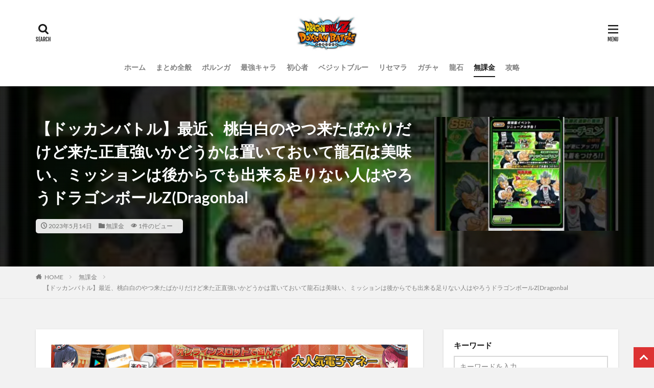

--- FILE ---
content_type: text/html; charset=UTF-8
request_url: https://rtnet3.jp/post-26839/
body_size: 36332
content:

<!DOCTYPE html>
<html lang="ja" prefix="og: http://ogp.me/ns#" class="t-html 
">
<head prefix="og: http://ogp.me/ns# fb: http://ogp.me/ns/fb# article: http://ogp.me/ns/article#"><meta charset="UTF-8"><script>if(navigator.userAgent.match(/MSIE|Internet Explorer/i)||navigator.userAgent.match(/Trident\/7\..*?rv:11/i)){var href=document.location.href;if(!href.match(/[?&]nowprocket/)){if(href.indexOf("?")==-1){if(href.indexOf("#")==-1){document.location.href=href+"?nowprocket=1"}else{document.location.href=href.replace("#","?nowprocket=1#")}}else{if(href.indexOf("#")==-1){document.location.href=href+"&nowprocket=1"}else{document.location.href=href.replace("#","&nowprocket=1#")}}}}</script><script>(()=>{class RocketLazyLoadScripts{constructor(){this.v="2.0.4",this.userEvents=["keydown","keyup","mousedown","mouseup","mousemove","mouseover","mouseout","touchmove","touchstart","touchend","touchcancel","wheel","click","dblclick","input"],this.attributeEvents=["onblur","onclick","oncontextmenu","ondblclick","onfocus","onmousedown","onmouseenter","onmouseleave","onmousemove","onmouseout","onmouseover","onmouseup","onmousewheel","onscroll","onsubmit"]}async t(){this.i(),this.o(),/iP(ad|hone)/.test(navigator.userAgent)&&this.h(),this.u(),this.l(this),this.m(),this.k(this),this.p(this),this._(),await Promise.all([this.R(),this.L()]),this.lastBreath=Date.now(),this.S(this),this.P(),this.D(),this.O(),this.M(),await this.C(this.delayedScripts.normal),await this.C(this.delayedScripts.defer),await this.C(this.delayedScripts.async),await this.T(),await this.F(),await this.j(),await this.A(),window.dispatchEvent(new Event("rocket-allScriptsLoaded")),this.everythingLoaded=!0,this.lastTouchEnd&&await new Promise(t=>setTimeout(t,500-Date.now()+this.lastTouchEnd)),this.I(),this.H(),this.U(),this.W()}i(){this.CSPIssue=sessionStorage.getItem("rocketCSPIssue"),document.addEventListener("securitypolicyviolation",t=>{this.CSPIssue||"script-src-elem"!==t.violatedDirective||"data"!==t.blockedURI||(this.CSPIssue=!0,sessionStorage.setItem("rocketCSPIssue",!0))},{isRocket:!0})}o(){window.addEventListener("pageshow",t=>{this.persisted=t.persisted,this.realWindowLoadedFired=!0},{isRocket:!0}),window.addEventListener("pagehide",()=>{this.onFirstUserAction=null},{isRocket:!0})}h(){let t;function e(e){t=e}window.addEventListener("touchstart",e,{isRocket:!0}),window.addEventListener("touchend",function i(o){o.changedTouches[0]&&t.changedTouches[0]&&Math.abs(o.changedTouches[0].pageX-t.changedTouches[0].pageX)<10&&Math.abs(o.changedTouches[0].pageY-t.changedTouches[0].pageY)<10&&o.timeStamp-t.timeStamp<200&&(window.removeEventListener("touchstart",e,{isRocket:!0}),window.removeEventListener("touchend",i,{isRocket:!0}),"INPUT"===o.target.tagName&&"text"===o.target.type||(o.target.dispatchEvent(new TouchEvent("touchend",{target:o.target,bubbles:!0})),o.target.dispatchEvent(new MouseEvent("mouseover",{target:o.target,bubbles:!0})),o.target.dispatchEvent(new PointerEvent("click",{target:o.target,bubbles:!0,cancelable:!0,detail:1,clientX:o.changedTouches[0].clientX,clientY:o.changedTouches[0].clientY})),event.preventDefault()))},{isRocket:!0})}q(t){this.userActionTriggered||("mousemove"!==t.type||this.firstMousemoveIgnored?"keyup"===t.type||"mouseover"===t.type||"mouseout"===t.type||(this.userActionTriggered=!0,this.onFirstUserAction&&this.onFirstUserAction()):this.firstMousemoveIgnored=!0),"click"===t.type&&t.preventDefault(),t.stopPropagation(),t.stopImmediatePropagation(),"touchstart"===this.lastEvent&&"touchend"===t.type&&(this.lastTouchEnd=Date.now()),"click"===t.type&&(this.lastTouchEnd=0),this.lastEvent=t.type,t.composedPath&&t.composedPath()[0].getRootNode()instanceof ShadowRoot&&(t.rocketTarget=t.composedPath()[0]),this.savedUserEvents.push(t)}u(){this.savedUserEvents=[],this.userEventHandler=this.q.bind(this),this.userEvents.forEach(t=>window.addEventListener(t,this.userEventHandler,{passive:!1,isRocket:!0})),document.addEventListener("visibilitychange",this.userEventHandler,{isRocket:!0})}U(){this.userEvents.forEach(t=>window.removeEventListener(t,this.userEventHandler,{passive:!1,isRocket:!0})),document.removeEventListener("visibilitychange",this.userEventHandler,{isRocket:!0}),this.savedUserEvents.forEach(t=>{(t.rocketTarget||t.target).dispatchEvent(new window[t.constructor.name](t.type,t))})}m(){const t="return false",e=Array.from(this.attributeEvents,t=>"data-rocket-"+t),i="["+this.attributeEvents.join("],[")+"]",o="[data-rocket-"+this.attributeEvents.join("],[data-rocket-")+"]",s=(e,i,o)=>{o&&o!==t&&(e.setAttribute("data-rocket-"+i,o),e["rocket"+i]=new Function("event",o),e.setAttribute(i,t))};new MutationObserver(t=>{for(const n of t)"attributes"===n.type&&(n.attributeName.startsWith("data-rocket-")||this.everythingLoaded?n.attributeName.startsWith("data-rocket-")&&this.everythingLoaded&&this.N(n.target,n.attributeName.substring(12)):s(n.target,n.attributeName,n.target.getAttribute(n.attributeName))),"childList"===n.type&&n.addedNodes.forEach(t=>{if(t.nodeType===Node.ELEMENT_NODE)if(this.everythingLoaded)for(const i of[t,...t.querySelectorAll(o)])for(const t of i.getAttributeNames())e.includes(t)&&this.N(i,t.substring(12));else for(const e of[t,...t.querySelectorAll(i)])for(const t of e.getAttributeNames())this.attributeEvents.includes(t)&&s(e,t,e.getAttribute(t))})}).observe(document,{subtree:!0,childList:!0,attributeFilter:[...this.attributeEvents,...e]})}I(){this.attributeEvents.forEach(t=>{document.querySelectorAll("[data-rocket-"+t+"]").forEach(e=>{this.N(e,t)})})}N(t,e){const i=t.getAttribute("data-rocket-"+e);i&&(t.setAttribute(e,i),t.removeAttribute("data-rocket-"+e))}k(t){Object.defineProperty(HTMLElement.prototype,"onclick",{get(){return this.rocketonclick||null},set(e){this.rocketonclick=e,this.setAttribute(t.everythingLoaded?"onclick":"data-rocket-onclick","this.rocketonclick(event)")}})}S(t){function e(e,i){let o=e[i];e[i]=null,Object.defineProperty(e,i,{get:()=>o,set(s){t.everythingLoaded?o=s:e["rocket"+i]=o=s}})}e(document,"onreadystatechange"),e(window,"onload"),e(window,"onpageshow");try{Object.defineProperty(document,"readyState",{get:()=>t.rocketReadyState,set(e){t.rocketReadyState=e},configurable:!0}),document.readyState="loading"}catch(t){console.log("WPRocket DJE readyState conflict, bypassing")}}l(t){this.originalAddEventListener=EventTarget.prototype.addEventListener,this.originalRemoveEventListener=EventTarget.prototype.removeEventListener,this.savedEventListeners=[],EventTarget.prototype.addEventListener=function(e,i,o){o&&o.isRocket||!t.B(e,this)&&!t.userEvents.includes(e)||t.B(e,this)&&!t.userActionTriggered||e.startsWith("rocket-")||t.everythingLoaded?t.originalAddEventListener.call(this,e,i,o):(t.savedEventListeners.push({target:this,remove:!1,type:e,func:i,options:o}),"mouseenter"!==e&&"mouseleave"!==e||t.originalAddEventListener.call(this,e,t.savedUserEvents.push,o))},EventTarget.prototype.removeEventListener=function(e,i,o){o&&o.isRocket||!t.B(e,this)&&!t.userEvents.includes(e)||t.B(e,this)&&!t.userActionTriggered||e.startsWith("rocket-")||t.everythingLoaded?t.originalRemoveEventListener.call(this,e,i,o):t.savedEventListeners.push({target:this,remove:!0,type:e,func:i,options:o})}}J(t,e){this.savedEventListeners=this.savedEventListeners.filter(i=>{let o=i.type,s=i.target||window;return e!==o||t!==s||(this.B(o,s)&&(i.type="rocket-"+o),this.$(i),!1)})}H(){EventTarget.prototype.addEventListener=this.originalAddEventListener,EventTarget.prototype.removeEventListener=this.originalRemoveEventListener,this.savedEventListeners.forEach(t=>this.$(t))}$(t){t.remove?this.originalRemoveEventListener.call(t.target,t.type,t.func,t.options):this.originalAddEventListener.call(t.target,t.type,t.func,t.options)}p(t){let e;function i(e){return t.everythingLoaded?e:e.split(" ").map(t=>"load"===t||t.startsWith("load.")?"rocket-jquery-load":t).join(" ")}function o(o){function s(e){const s=o.fn[e];o.fn[e]=o.fn.init.prototype[e]=function(){return this[0]===window&&t.userActionTriggered&&("string"==typeof arguments[0]||arguments[0]instanceof String?arguments[0]=i(arguments[0]):"object"==typeof arguments[0]&&Object.keys(arguments[0]).forEach(t=>{const e=arguments[0][t];delete arguments[0][t],arguments[0][i(t)]=e})),s.apply(this,arguments),this}}if(o&&o.fn&&!t.allJQueries.includes(o)){const e={DOMContentLoaded:[],"rocket-DOMContentLoaded":[]};for(const t in e)document.addEventListener(t,()=>{e[t].forEach(t=>t())},{isRocket:!0});o.fn.ready=o.fn.init.prototype.ready=function(i){function s(){parseInt(o.fn.jquery)>2?setTimeout(()=>i.bind(document)(o)):i.bind(document)(o)}return"function"==typeof i&&(t.realDomReadyFired?!t.userActionTriggered||t.fauxDomReadyFired?s():e["rocket-DOMContentLoaded"].push(s):e.DOMContentLoaded.push(s)),o([])},s("on"),s("one"),s("off"),t.allJQueries.push(o)}e=o}t.allJQueries=[],o(window.jQuery),Object.defineProperty(window,"jQuery",{get:()=>e,set(t){o(t)}})}P(){const t=new Map;document.write=document.writeln=function(e){const i=document.currentScript,o=document.createRange(),s=i.parentElement;let n=t.get(i);void 0===n&&(n=i.nextSibling,t.set(i,n));const c=document.createDocumentFragment();o.setStart(c,0),c.appendChild(o.createContextualFragment(e)),s.insertBefore(c,n)}}async R(){return new Promise(t=>{this.userActionTriggered?t():this.onFirstUserAction=t})}async L(){return new Promise(t=>{document.addEventListener("DOMContentLoaded",()=>{this.realDomReadyFired=!0,t()},{isRocket:!0})})}async j(){return this.realWindowLoadedFired?Promise.resolve():new Promise(t=>{window.addEventListener("load",t,{isRocket:!0})})}M(){this.pendingScripts=[];this.scriptsMutationObserver=new MutationObserver(t=>{for(const e of t)e.addedNodes.forEach(t=>{"SCRIPT"!==t.tagName||t.noModule||t.isWPRocket||this.pendingScripts.push({script:t,promise:new Promise(e=>{const i=()=>{const i=this.pendingScripts.findIndex(e=>e.script===t);i>=0&&this.pendingScripts.splice(i,1),e()};t.addEventListener("load",i,{isRocket:!0}),t.addEventListener("error",i,{isRocket:!0}),setTimeout(i,1e3)})})})}),this.scriptsMutationObserver.observe(document,{childList:!0,subtree:!0})}async F(){await this.X(),this.pendingScripts.length?(await this.pendingScripts[0].promise,await this.F()):this.scriptsMutationObserver.disconnect()}D(){this.delayedScripts={normal:[],async:[],defer:[]},document.querySelectorAll("script[type$=rocketlazyloadscript]").forEach(t=>{t.hasAttribute("data-rocket-src")?t.hasAttribute("async")&&!1!==t.async?this.delayedScripts.async.push(t):t.hasAttribute("defer")&&!1!==t.defer||"module"===t.getAttribute("data-rocket-type")?this.delayedScripts.defer.push(t):this.delayedScripts.normal.push(t):this.delayedScripts.normal.push(t)})}async _(){await this.L();let t=[];document.querySelectorAll("script[type$=rocketlazyloadscript][data-rocket-src]").forEach(e=>{let i=e.getAttribute("data-rocket-src");if(i&&!i.startsWith("data:")){i.startsWith("//")&&(i=location.protocol+i);try{const o=new URL(i).origin;o!==location.origin&&t.push({src:o,crossOrigin:e.crossOrigin||"module"===e.getAttribute("data-rocket-type")})}catch(t){}}}),t=[...new Map(t.map(t=>[JSON.stringify(t),t])).values()],this.Y(t,"preconnect")}async G(t){if(await this.K(),!0!==t.noModule||!("noModule"in HTMLScriptElement.prototype))return new Promise(e=>{let i;function o(){(i||t).setAttribute("data-rocket-status","executed"),e()}try{if(navigator.userAgent.includes("Firefox/")||""===navigator.vendor||this.CSPIssue)i=document.createElement("script"),[...t.attributes].forEach(t=>{let e=t.nodeName;"type"!==e&&("data-rocket-type"===e&&(e="type"),"data-rocket-src"===e&&(e="src"),i.setAttribute(e,t.nodeValue))}),t.text&&(i.text=t.text),t.nonce&&(i.nonce=t.nonce),i.hasAttribute("src")?(i.addEventListener("load",o,{isRocket:!0}),i.addEventListener("error",()=>{i.setAttribute("data-rocket-status","failed-network"),e()},{isRocket:!0}),setTimeout(()=>{i.isConnected||e()},1)):(i.text=t.text,o()),i.isWPRocket=!0,t.parentNode.replaceChild(i,t);else{const i=t.getAttribute("data-rocket-type"),s=t.getAttribute("data-rocket-src");i?(t.type=i,t.removeAttribute("data-rocket-type")):t.removeAttribute("type"),t.addEventListener("load",o,{isRocket:!0}),t.addEventListener("error",i=>{this.CSPIssue&&i.target.src.startsWith("data:")?(console.log("WPRocket: CSP fallback activated"),t.removeAttribute("src"),this.G(t).then(e)):(t.setAttribute("data-rocket-status","failed-network"),e())},{isRocket:!0}),s?(t.fetchPriority="high",t.removeAttribute("data-rocket-src"),t.src=s):t.src="data:text/javascript;base64,"+window.btoa(unescape(encodeURIComponent(t.text)))}}catch(i){t.setAttribute("data-rocket-status","failed-transform"),e()}});t.setAttribute("data-rocket-status","skipped")}async C(t){const e=t.shift();return e?(e.isConnected&&await this.G(e),this.C(t)):Promise.resolve()}O(){this.Y([...this.delayedScripts.normal,...this.delayedScripts.defer,...this.delayedScripts.async],"preload")}Y(t,e){this.trash=this.trash||[];let i=!0;var o=document.createDocumentFragment();t.forEach(t=>{const s=t.getAttribute&&t.getAttribute("data-rocket-src")||t.src;if(s&&!s.startsWith("data:")){const n=document.createElement("link");n.href=s,n.rel=e,"preconnect"!==e&&(n.as="script",n.fetchPriority=i?"high":"low"),t.getAttribute&&"module"===t.getAttribute("data-rocket-type")&&(n.crossOrigin=!0),t.crossOrigin&&(n.crossOrigin=t.crossOrigin),t.integrity&&(n.integrity=t.integrity),t.nonce&&(n.nonce=t.nonce),o.appendChild(n),this.trash.push(n),i=!1}}),document.head.appendChild(o)}W(){this.trash.forEach(t=>t.remove())}async T(){try{document.readyState="interactive"}catch(t){}this.fauxDomReadyFired=!0;try{await this.K(),this.J(document,"readystatechange"),document.dispatchEvent(new Event("rocket-readystatechange")),await this.K(),document.rocketonreadystatechange&&document.rocketonreadystatechange(),await this.K(),this.J(document,"DOMContentLoaded"),document.dispatchEvent(new Event("rocket-DOMContentLoaded")),await this.K(),this.J(window,"DOMContentLoaded"),window.dispatchEvent(new Event("rocket-DOMContentLoaded"))}catch(t){console.error(t)}}async A(){try{document.readyState="complete"}catch(t){}try{await this.K(),this.J(document,"readystatechange"),document.dispatchEvent(new Event("rocket-readystatechange")),await this.K(),document.rocketonreadystatechange&&document.rocketonreadystatechange(),await this.K(),this.J(window,"load"),window.dispatchEvent(new Event("rocket-load")),await this.K(),window.rocketonload&&window.rocketonload(),await this.K(),this.allJQueries.forEach(t=>t(window).trigger("rocket-jquery-load")),await this.K(),this.J(window,"pageshow");const t=new Event("rocket-pageshow");t.persisted=this.persisted,window.dispatchEvent(t),await this.K(),window.rocketonpageshow&&window.rocketonpageshow({persisted:this.persisted})}catch(t){console.error(t)}}async K(){Date.now()-this.lastBreath>45&&(await this.X(),this.lastBreath=Date.now())}async X(){return document.hidden?new Promise(t=>setTimeout(t)):new Promise(t=>requestAnimationFrame(t))}B(t,e){return e===document&&"readystatechange"===t||(e===document&&"DOMContentLoaded"===t||(e===window&&"DOMContentLoaded"===t||(e===window&&"load"===t||e===window&&"pageshow"===t)))}static run(){(new RocketLazyLoadScripts).t()}}RocketLazyLoadScripts.run()})();</script>
<title>【ドッカンバトル】最近、桃白白のやつ来たばかりだけど来た正直強いかどうかは置いておいて龍石は美味い、ミッションは後からでも出来る足りない人はやろうドラゴンボールZ(Dragonbal│ﾄﾞﾗｺﾞﾝﾎﾞｰﾙZﾄﾞｯｶﾝﾊﾞﾄﾙ 最新動画まとめ</title>
<link crossorigin data-rocket-preload as="font" href="https://rtnet3.jp/wp-content/cache/fonts/1/google-fonts/fonts/s/lato/v25/S6uyw4BMUTPHjx4wXg.woff2" rel="preload">
<link crossorigin data-rocket-preload as="font" href="https://rtnet3.jp/wp-content/cache/fonts/1/google-fonts/fonts/s/fjallaone/v16/Yq6R-LCAWCX3-6Ky7FAFrOF6kg.woff2" rel="preload">
<style id="wpr-usedcss">img:is([sizes=auto i],[sizes^="auto," i]){contain-intrinsic-size:3000px 1500px}#TB_overlay{background:#000;opacity:.7;position:fixed;top:0;right:0;bottom:0;left:0;z-index:100050}#TB_window{position:fixed;background-color:#fff;z-index:100050;visibility:hidden;text-align:left;top:50%;left:50%;-webkit-box-shadow:0 3px 6px rgba(0,0,0,.3);box-shadow:0 3px 6px rgba(0,0,0,.3)}#TB_window img#TB_Image{display:block;margin:15px 0 0 15px;border-right:1px solid #ccc;border-bottom:1px solid #ccc;border-top:1px solid #666;border-left:1px solid #666}#TB_caption{height:25px;padding:7px 30px 10px 25px;float:left}#TB_closeWindow{height:25px;padding:11px 25px 10px 0;float:right}#TB_closeWindowButton{position:absolute;left:auto;right:0;width:29px;height:29px;border:0;padding:0;background:0 0;cursor:pointer;outline:0;-webkit-transition:color .1s ease-in-out,background .1s ease-in-out;transition:color .1s ease-in-out,background .1s ease-in-out}#TB_ajaxWindowTitle{float:left;font-weight:600;line-height:29px;overflow:hidden;padding:0 29px 0 10px;text-overflow:ellipsis;white-space:nowrap;width:calc(100% - 39px)}#TB_title{background:#fcfcfc;border-bottom:1px solid #ddd;height:29px}#TB_ajaxContent{clear:both;padding:2px 15px 15px;overflow:auto;text-align:left;line-height:1.4em}#TB_ajaxContent p{padding:5px 0}#TB_load{position:fixed;display:none;z-index:100050;top:50%;left:50%;background-color:#e8e8e8;border:1px solid #555;margin:-45px 0 0 -125px;padding:40px 15px 15px}#TB_HideSelect{z-index:99;position:fixed;top:0;left:0;background-color:#fff;border:none;opacity:0;height:100%;width:100%}#TB_iframeContent{clear:both;border:none}.tb-close-icon{display:block;color:#666;text-align:center;line-height:29px;width:29px;height:29px;position:absolute;top:0;right:0}.tb-close-icon:before{content:"\f158";font:20px/29px dashicons;speak:never;-webkit-font-smoothing:antialiased;-moz-osx-font-smoothing:grayscale}#TB_closeWindowButton:focus .tb-close-icon,#TB_closeWindowButton:hover .tb-close-icon{color:#006799}#TB_closeWindowButton:focus .tb-close-icon{-webkit-box-shadow:0 0 0 1px #5b9dd9,0 0 2px 1px rgba(30,140,190,.8);box-shadow:0 0 0 1px #5b9dd9,0 0 2px 1px rgba(30,140,190,.8)}:where(.wp-block-button__link){border-radius:9999px;box-shadow:none;padding:calc(.667em + 2px) calc(1.333em + 2px);text-decoration:none}:root :where(.wp-block-button .wp-block-button__link.is-style-outline),:root :where(.wp-block-button.is-style-outline>.wp-block-button__link){border:2px solid;padding:.667em 1.333em}:root :where(.wp-block-button .wp-block-button__link.is-style-outline:not(.has-text-color)),:root :where(.wp-block-button.is-style-outline>.wp-block-button__link:not(.has-text-color)){color:currentColor}:root :where(.wp-block-button .wp-block-button__link.is-style-outline:not(.has-background)),:root :where(.wp-block-button.is-style-outline>.wp-block-button__link:not(.has-background)){background-color:initial;background-image:none}:where(.wp-block-calendar table:not(.has-background) th){background:#ddd}:where(.wp-block-columns){margin-bottom:1.75em}:where(.wp-block-columns.has-background){padding:1.25em 2.375em}:where(.wp-block-post-comments input[type=submit]){border:none}.wp-block-cover{align-items:center;background-position:50%;box-sizing:border-box;display:flex;justify-content:center;min-height:430px;overflow:hidden;overflow:clip;padding:1em;position:relative}.wp-block-cover.aligncenter{display:flex}.wp-block-cover.has-parallax{background-attachment:fixed;background-repeat:no-repeat;background-size:cover}@supports (-webkit-touch-callout:inherit){.wp-block-cover.has-parallax{background-attachment:scroll}}@media (prefers-reduced-motion:reduce){.wp-block-cover.has-parallax{background-attachment:scroll}}:where(.wp-block-cover-image:not(.has-text-color)),:where(.wp-block-cover:not(.has-text-color)){color:#fff}:where(.wp-block-cover-image.is-light:not(.has-text-color)),:where(.wp-block-cover.is-light:not(.has-text-color)){color:#000}:root :where(.wp-block-cover h1:not(.has-text-color)),:root :where(.wp-block-cover h2:not(.has-text-color)),:root :where(.wp-block-cover h3:not(.has-text-color)),:root :where(.wp-block-cover h4:not(.has-text-color)),:root :where(.wp-block-cover h5:not(.has-text-color)),:root :where(.wp-block-cover h6:not(.has-text-color)),:root :where(.wp-block-cover p:not(.has-text-color)){color:inherit}:where(.wp-block-file){margin-bottom:1.5em}:where(.wp-block-file__button){border-radius:2em;display:inline-block;padding:.5em 1em}:where(.wp-block-file__button):is(a):active,:where(.wp-block-file__button):is(a):focus,:where(.wp-block-file__button):is(a):hover,:where(.wp-block-file__button):is(a):visited{box-shadow:none;color:#fff;opacity:.85;text-decoration:none}:where(.wp-block-group.wp-block-group-is-layout-constrained){position:relative}:root :where(.wp-block-image.is-style-rounded img,.wp-block-image .is-style-rounded img){border-radius:9999px}:where(.wp-block-latest-comments:not([style*=line-height] .wp-block-latest-comments__comment)){line-height:1.1}:where(.wp-block-latest-comments:not([style*=line-height] .wp-block-latest-comments__comment-excerpt p)){line-height:1.8}:root :where(.wp-block-latest-posts.is-grid){padding:0}:root :where(.wp-block-latest-posts.wp-block-latest-posts__list){padding-left:0}ol,ul{box-sizing:border-box}:root :where(.wp-block-list.has-background){padding:1.25em 2.375em}:where(.wp-block-navigation.has-background .wp-block-navigation-item a:not(.wp-element-button)),:where(.wp-block-navigation.has-background .wp-block-navigation-submenu a:not(.wp-element-button)){padding:.5em 1em}:where(.wp-block-navigation .wp-block-navigation__submenu-container .wp-block-navigation-item a:not(.wp-element-button)),:where(.wp-block-navigation .wp-block-navigation__submenu-container .wp-block-navigation-submenu a:not(.wp-element-button)),:where(.wp-block-navigation .wp-block-navigation__submenu-container .wp-block-navigation-submenu button.wp-block-navigation-item__content),:where(.wp-block-navigation .wp-block-navigation__submenu-container .wp-block-pages-list__item button.wp-block-navigation-item__content){padding:.5em 1em}:root :where(p.has-background){padding:1.25em 2.375em}:where(p.has-text-color:not(.has-link-color)) a{color:inherit}:where(.wp-block-post-comments-form) input:not([type=submit]),:where(.wp-block-post-comments-form) textarea{border:1px solid #949494;font-family:inherit;font-size:1em}:where(.wp-block-post-comments-form) input:where(:not([type=submit]):not([type=checkbox])),:where(.wp-block-post-comments-form) textarea{padding:calc(.667em + 2px)}:where(.wp-block-post-excerpt){box-sizing:border-box;margin-bottom:var(--wp--style--block-gap);margin-top:var(--wp--style--block-gap)}:where(.wp-block-preformatted.has-background){padding:1.25em 2.375em}:where(.wp-block-search__button){border:1px solid #ccc;padding:6px 10px}:where(.wp-block-search__input){font-family:inherit;font-size:inherit;font-style:inherit;font-weight:inherit;letter-spacing:inherit;line-height:inherit;text-transform:inherit}:where(.wp-block-search__button-inside .wp-block-search__inside-wrapper){border:1px solid #949494;box-sizing:border-box;padding:4px}:where(.wp-block-search__button-inside .wp-block-search__inside-wrapper) .wp-block-search__input{border:none;border-radius:0;padding:0 4px}:where(.wp-block-search__button-inside .wp-block-search__inside-wrapper) .wp-block-search__input:focus{outline:0}:where(.wp-block-search__button-inside .wp-block-search__inside-wrapper) :where(.wp-block-search__button){padding:4px 8px}:root :where(.wp-block-separator.is-style-dots){height:auto;line-height:1;text-align:center}:root :where(.wp-block-separator.is-style-dots):before{color:currentColor;content:"···";font-family:serif;font-size:1.5em;letter-spacing:2em;padding-left:2em}:root :where(.wp-block-site-logo.is-style-rounded){border-radius:9999px}:where(.wp-block-social-links:not(.is-style-logos-only)) .wp-social-link{background-color:#f0f0f0;color:#444}:where(.wp-block-social-links:not(.is-style-logos-only)) .wp-social-link-amazon{background-color:#f90;color:#fff}:where(.wp-block-social-links:not(.is-style-logos-only)) .wp-social-link-bandcamp{background-color:#1ea0c3;color:#fff}:where(.wp-block-social-links:not(.is-style-logos-only)) .wp-social-link-behance{background-color:#0757fe;color:#fff}:where(.wp-block-social-links:not(.is-style-logos-only)) .wp-social-link-bluesky{background-color:#0a7aff;color:#fff}:where(.wp-block-social-links:not(.is-style-logos-only)) .wp-social-link-codepen{background-color:#1e1f26;color:#fff}:where(.wp-block-social-links:not(.is-style-logos-only)) .wp-social-link-deviantart{background-color:#02e49b;color:#fff}:where(.wp-block-social-links:not(.is-style-logos-only)) .wp-social-link-discord{background-color:#5865f2;color:#fff}:where(.wp-block-social-links:not(.is-style-logos-only)) .wp-social-link-dribbble{background-color:#e94c89;color:#fff}:where(.wp-block-social-links:not(.is-style-logos-only)) .wp-social-link-dropbox{background-color:#4280ff;color:#fff}:where(.wp-block-social-links:not(.is-style-logos-only)) .wp-social-link-etsy{background-color:#f45800;color:#fff}:where(.wp-block-social-links:not(.is-style-logos-only)) .wp-social-link-facebook{background-color:#0866ff;color:#fff}:where(.wp-block-social-links:not(.is-style-logos-only)) .wp-social-link-fivehundredpx{background-color:#000;color:#fff}:where(.wp-block-social-links:not(.is-style-logos-only)) .wp-social-link-flickr{background-color:#0461dd;color:#fff}:where(.wp-block-social-links:not(.is-style-logos-only)) .wp-social-link-foursquare{background-color:#e65678;color:#fff}:where(.wp-block-social-links:not(.is-style-logos-only)) .wp-social-link-github{background-color:#24292d;color:#fff}:where(.wp-block-social-links:not(.is-style-logos-only)) .wp-social-link-goodreads{background-color:#eceadd;color:#382110}:where(.wp-block-social-links:not(.is-style-logos-only)) .wp-social-link-google{background-color:#ea4434;color:#fff}:where(.wp-block-social-links:not(.is-style-logos-only)) .wp-social-link-gravatar{background-color:#1d4fc4;color:#fff}:where(.wp-block-social-links:not(.is-style-logos-only)) .wp-social-link-instagram{background-color:#f00075;color:#fff}:where(.wp-block-social-links:not(.is-style-logos-only)) .wp-social-link-lastfm{background-color:#e21b24;color:#fff}:where(.wp-block-social-links:not(.is-style-logos-only)) .wp-social-link-linkedin{background-color:#0d66c2;color:#fff}:where(.wp-block-social-links:not(.is-style-logos-only)) .wp-social-link-mastodon{background-color:#3288d4;color:#fff}:where(.wp-block-social-links:not(.is-style-logos-only)) .wp-social-link-medium{background-color:#000;color:#fff}:where(.wp-block-social-links:not(.is-style-logos-only)) .wp-social-link-meetup{background-color:#f6405f;color:#fff}:where(.wp-block-social-links:not(.is-style-logos-only)) .wp-social-link-patreon{background-color:#000;color:#fff}:where(.wp-block-social-links:not(.is-style-logos-only)) .wp-social-link-pinterest{background-color:#e60122;color:#fff}:where(.wp-block-social-links:not(.is-style-logos-only)) .wp-social-link-pocket{background-color:#ef4155;color:#fff}:where(.wp-block-social-links:not(.is-style-logos-only)) .wp-social-link-reddit{background-color:#ff4500;color:#fff}:where(.wp-block-social-links:not(.is-style-logos-only)) .wp-social-link-skype{background-color:#0478d7;color:#fff}:where(.wp-block-social-links:not(.is-style-logos-only)) .wp-social-link-snapchat{background-color:#fefc00;color:#fff;stroke:#000}:where(.wp-block-social-links:not(.is-style-logos-only)) .wp-social-link-soundcloud{background-color:#ff5600;color:#fff}:where(.wp-block-social-links:not(.is-style-logos-only)) .wp-social-link-spotify{background-color:#1bd760;color:#fff}:where(.wp-block-social-links:not(.is-style-logos-only)) .wp-social-link-telegram{background-color:#2aabee;color:#fff}:where(.wp-block-social-links:not(.is-style-logos-only)) .wp-social-link-threads{background-color:#000;color:#fff}:where(.wp-block-social-links:not(.is-style-logos-only)) .wp-social-link-tiktok{background-color:#000;color:#fff}:where(.wp-block-social-links:not(.is-style-logos-only)) .wp-social-link-tumblr{background-color:#011835;color:#fff}:where(.wp-block-social-links:not(.is-style-logos-only)) .wp-social-link-twitch{background-color:#6440a4;color:#fff}:where(.wp-block-social-links:not(.is-style-logos-only)) .wp-social-link-twitter{background-color:#1da1f2;color:#fff}:where(.wp-block-social-links:not(.is-style-logos-only)) .wp-social-link-vimeo{background-color:#1eb7ea;color:#fff}:where(.wp-block-social-links:not(.is-style-logos-only)) .wp-social-link-vk{background-color:#4680c2;color:#fff}:where(.wp-block-social-links:not(.is-style-logos-only)) .wp-social-link-wordpress{background-color:#3499cd;color:#fff}:where(.wp-block-social-links:not(.is-style-logos-only)) .wp-social-link-whatsapp{background-color:#25d366;color:#fff}:where(.wp-block-social-links:not(.is-style-logos-only)) .wp-social-link-x{background-color:#000;color:#fff}:where(.wp-block-social-links:not(.is-style-logos-only)) .wp-social-link-yelp{background-color:#d32422;color:#fff}:where(.wp-block-social-links:not(.is-style-logos-only)) .wp-social-link-youtube{background-color:red;color:#fff}:where(.wp-block-social-links.is-style-logos-only) .wp-social-link{background:0 0}:where(.wp-block-social-links.is-style-logos-only) .wp-social-link svg{height:1.25em;width:1.25em}:where(.wp-block-social-links.is-style-logos-only) .wp-social-link-amazon{color:#f90}:where(.wp-block-social-links.is-style-logos-only) .wp-social-link-bandcamp{color:#1ea0c3}:where(.wp-block-social-links.is-style-logos-only) .wp-social-link-behance{color:#0757fe}:where(.wp-block-social-links.is-style-logos-only) .wp-social-link-bluesky{color:#0a7aff}:where(.wp-block-social-links.is-style-logos-only) .wp-social-link-codepen{color:#1e1f26}:where(.wp-block-social-links.is-style-logos-only) .wp-social-link-deviantart{color:#02e49b}:where(.wp-block-social-links.is-style-logos-only) .wp-social-link-discord{color:#5865f2}:where(.wp-block-social-links.is-style-logos-only) .wp-social-link-dribbble{color:#e94c89}:where(.wp-block-social-links.is-style-logos-only) .wp-social-link-dropbox{color:#4280ff}:where(.wp-block-social-links.is-style-logos-only) .wp-social-link-etsy{color:#f45800}:where(.wp-block-social-links.is-style-logos-only) .wp-social-link-facebook{color:#0866ff}:where(.wp-block-social-links.is-style-logos-only) .wp-social-link-fivehundredpx{color:#000}:where(.wp-block-social-links.is-style-logos-only) .wp-social-link-flickr{color:#0461dd}:where(.wp-block-social-links.is-style-logos-only) .wp-social-link-foursquare{color:#e65678}:where(.wp-block-social-links.is-style-logos-only) .wp-social-link-github{color:#24292d}:where(.wp-block-social-links.is-style-logos-only) .wp-social-link-goodreads{color:#382110}:where(.wp-block-social-links.is-style-logos-only) .wp-social-link-google{color:#ea4434}:where(.wp-block-social-links.is-style-logos-only) .wp-social-link-gravatar{color:#1d4fc4}:where(.wp-block-social-links.is-style-logos-only) .wp-social-link-instagram{color:#f00075}:where(.wp-block-social-links.is-style-logos-only) .wp-social-link-lastfm{color:#e21b24}:where(.wp-block-social-links.is-style-logos-only) .wp-social-link-linkedin{color:#0d66c2}:where(.wp-block-social-links.is-style-logos-only) .wp-social-link-mastodon{color:#3288d4}:where(.wp-block-social-links.is-style-logos-only) .wp-social-link-medium{color:#000}:where(.wp-block-social-links.is-style-logos-only) .wp-social-link-meetup{color:#f6405f}:where(.wp-block-social-links.is-style-logos-only) .wp-social-link-patreon{color:#000}:where(.wp-block-social-links.is-style-logos-only) .wp-social-link-pinterest{color:#e60122}:where(.wp-block-social-links.is-style-logos-only) .wp-social-link-pocket{color:#ef4155}:where(.wp-block-social-links.is-style-logos-only) .wp-social-link-reddit{color:#ff4500}:where(.wp-block-social-links.is-style-logos-only) .wp-social-link-skype{color:#0478d7}:where(.wp-block-social-links.is-style-logos-only) .wp-social-link-snapchat{color:#fff;stroke:#000}:where(.wp-block-social-links.is-style-logos-only) .wp-social-link-soundcloud{color:#ff5600}:where(.wp-block-social-links.is-style-logos-only) .wp-social-link-spotify{color:#1bd760}:where(.wp-block-social-links.is-style-logos-only) .wp-social-link-telegram{color:#2aabee}:where(.wp-block-social-links.is-style-logos-only) .wp-social-link-threads{color:#000}:where(.wp-block-social-links.is-style-logos-only) .wp-social-link-tiktok{color:#000}:where(.wp-block-social-links.is-style-logos-only) .wp-social-link-tumblr{color:#011835}:where(.wp-block-social-links.is-style-logos-only) .wp-social-link-twitch{color:#6440a4}:where(.wp-block-social-links.is-style-logos-only) .wp-social-link-twitter{color:#1da1f2}:where(.wp-block-social-links.is-style-logos-only) .wp-social-link-vimeo{color:#1eb7ea}:where(.wp-block-social-links.is-style-logos-only) .wp-social-link-vk{color:#4680c2}:where(.wp-block-social-links.is-style-logos-only) .wp-social-link-whatsapp{color:#25d366}:where(.wp-block-social-links.is-style-logos-only) .wp-social-link-wordpress{color:#3499cd}:where(.wp-block-social-links.is-style-logos-only) .wp-social-link-x{color:#000}:where(.wp-block-social-links.is-style-logos-only) .wp-social-link-yelp{color:#d32422}:where(.wp-block-social-links.is-style-logos-only) .wp-social-link-youtube{color:red}:root :where(.wp-block-social-links .wp-social-link a){padding:.25em}:root :where(.wp-block-social-links.is-style-logos-only .wp-social-link a){padding:0}:root :where(.wp-block-social-links.is-style-pill-shape .wp-social-link a){padding-left:.6666666667em;padding-right:.6666666667em}:root :where(.wp-block-tag-cloud.is-style-outline){display:flex;flex-wrap:wrap;gap:1ch}:root :where(.wp-block-tag-cloud.is-style-outline a){border:1px solid;font-size:unset!important;margin-right:0;padding:1ch 2ch;text-decoration:none!important}:root :where(.wp-block-table-of-contents){box-sizing:border-box}:where(.wp-block-term-description){box-sizing:border-box;margin-bottom:var(--wp--style--block-gap);margin-top:var(--wp--style--block-gap)}:where(pre.wp-block-verse){font-family:inherit}:root{--wp--preset--font-size--normal:16px;--wp--preset--font-size--huge:42px}.aligncenter{clear:both}.screen-reader-text{border:0;clip-path:inset(50%);height:1px;margin:-1px;overflow:hidden;padding:0;position:absolute;width:1px;word-wrap:normal!important}.screen-reader-text:focus{background-color:#ddd;clip-path:none;color:#444;display:block;font-size:1em;height:auto;left:5px;line-height:normal;padding:15px 23px 14px;text-decoration:none;top:5px;width:auto;z-index:100000}html :where(.has-border-color){border-style:solid}html :where([style*=border-top-color]){border-top-style:solid}html :where([style*=border-right-color]){border-right-style:solid}html :where([style*=border-bottom-color]){border-bottom-style:solid}html :where([style*=border-left-color]){border-left-style:solid}html :where([style*=border-width]){border-style:solid}html :where([style*=border-top-width]){border-top-style:solid}html :where([style*=border-right-width]){border-right-style:solid}html :where([style*=border-bottom-width]){border-bottom-style:solid}html :where([style*=border-left-width]){border-left-style:solid}html :where(img[class*=wp-image-]){height:auto;max-width:100%}:where(figure){margin:0 0 1em}html :where(.is-position-sticky){--wp-admin--admin-bar--position-offset:var(--wp-admin--admin-bar--height,0px)}@media screen and (max-width:600px){html :where(.is-position-sticky){--wp-admin--admin-bar--position-offset:0px}}:root{--wp--preset--aspect-ratio--square:1;--wp--preset--aspect-ratio--4-3:4/3;--wp--preset--aspect-ratio--3-4:3/4;--wp--preset--aspect-ratio--3-2:3/2;--wp--preset--aspect-ratio--2-3:2/3;--wp--preset--aspect-ratio--16-9:16/9;--wp--preset--aspect-ratio--9-16:9/16;--wp--preset--color--black:#000000;--wp--preset--color--cyan-bluish-gray:#abb8c3;--wp--preset--color--white:#ffffff;--wp--preset--color--pale-pink:#f78da7;--wp--preset--color--vivid-red:#cf2e2e;--wp--preset--color--luminous-vivid-orange:#ff6900;--wp--preset--color--luminous-vivid-amber:#fcb900;--wp--preset--color--light-green-cyan:#7bdcb5;--wp--preset--color--vivid-green-cyan:#00d084;--wp--preset--color--pale-cyan-blue:#8ed1fc;--wp--preset--color--vivid-cyan-blue:#0693e3;--wp--preset--color--vivid-purple:#9b51e0;--wp--preset--gradient--vivid-cyan-blue-to-vivid-purple:linear-gradient(135deg,rgba(6, 147, 227, 1) 0%,rgb(155, 81, 224) 100%);--wp--preset--gradient--light-green-cyan-to-vivid-green-cyan:linear-gradient(135deg,rgb(122, 220, 180) 0%,rgb(0, 208, 130) 100%);--wp--preset--gradient--luminous-vivid-amber-to-luminous-vivid-orange:linear-gradient(135deg,rgba(252, 185, 0, 1) 0%,rgba(255, 105, 0, 1) 100%);--wp--preset--gradient--luminous-vivid-orange-to-vivid-red:linear-gradient(135deg,rgba(255, 105, 0, 1) 0%,rgb(207, 46, 46) 100%);--wp--preset--gradient--very-light-gray-to-cyan-bluish-gray:linear-gradient(135deg,rgb(238, 238, 238) 0%,rgb(169, 184, 195) 100%);--wp--preset--gradient--cool-to-warm-spectrum:linear-gradient(135deg,rgb(74, 234, 220) 0%,rgb(151, 120, 209) 20%,rgb(207, 42, 186) 40%,rgb(238, 44, 130) 60%,rgb(251, 105, 98) 80%,rgb(254, 248, 76) 100%);--wp--preset--gradient--blush-light-purple:linear-gradient(135deg,rgb(255, 206, 236) 0%,rgb(152, 150, 240) 100%);--wp--preset--gradient--blush-bordeaux:linear-gradient(135deg,rgb(254, 205, 165) 0%,rgb(254, 45, 45) 50%,rgb(107, 0, 62) 100%);--wp--preset--gradient--luminous-dusk:linear-gradient(135deg,rgb(255, 203, 112) 0%,rgb(199, 81, 192) 50%,rgb(65, 88, 208) 100%);--wp--preset--gradient--pale-ocean:linear-gradient(135deg,rgb(255, 245, 203) 0%,rgb(182, 227, 212) 50%,rgb(51, 167, 181) 100%);--wp--preset--gradient--electric-grass:linear-gradient(135deg,rgb(202, 248, 128) 0%,rgb(113, 206, 126) 100%);--wp--preset--gradient--midnight:linear-gradient(135deg,rgb(2, 3, 129) 0%,rgb(40, 116, 252) 100%);--wp--preset--font-size--small:13px;--wp--preset--font-size--medium:20px;--wp--preset--font-size--large:36px;--wp--preset--font-size--x-large:42px;--wp--preset--spacing--20:0.44rem;--wp--preset--spacing--30:0.67rem;--wp--preset--spacing--40:1rem;--wp--preset--spacing--50:1.5rem;--wp--preset--spacing--60:2.25rem;--wp--preset--spacing--70:3.38rem;--wp--preset--spacing--80:5.06rem;--wp--preset--shadow--natural:6px 6px 9px rgba(0, 0, 0, .2);--wp--preset--shadow--deep:12px 12px 50px rgba(0, 0, 0, .4);--wp--preset--shadow--sharp:6px 6px 0px rgba(0, 0, 0, .2);--wp--preset--shadow--outlined:6px 6px 0px -3px rgba(255, 255, 255, 1),6px 6px rgba(0, 0, 0, 1);--wp--preset--shadow--crisp:6px 6px 0px rgba(0, 0, 0, 1)}:where(.is-layout-flex){gap:.5em}:where(.is-layout-grid){gap:.5em}:where(.wp-block-post-template.is-layout-flex){gap:1.25em}:where(.wp-block-post-template.is-layout-grid){gap:1.25em}:where(.wp-block-columns.is-layout-flex){gap:2em}:where(.wp-block-columns.is-layout-grid){gap:2em}:root :where(.wp-block-pullquote){font-size:1.5em;line-height:1.6}@font-face{font-display:swap;font-family:icomoon;src:url(https://rtnet3.jp/wp-content/themes/the-thor/fonts/icomoon.eot?cyzug3);src:url("https://rtnet3.jp/wp-content/themes/the-thor/fonts/icomoon.eot?cyzug3#iefix") format("embedded-opentype"),url("https://rtnet3.jp/wp-content/themes/the-thor/fonts/icomoon.ttf?cyzug3") format("truetype"),url("https://rtnet3.jp/wp-content/themes/the-thor/fonts/icomoon.woff?cyzug3") format("woff"),url("https://rtnet3.jp/wp-content/themes/the-thor/fonts/icomoon.svg?cyzug3#icomoon") format("svg");font-weight:400;font-style:normal}[class*=" icon-"]:after,[class*=" icon-"]:before,[class^=icon-]:after,[class^=icon-]:before{font-family:icomoon,Lato,游ゴシック体,'Yu Gothic',YuGothic,'ヒラギノ角ゴシック Pro','Hiragino Kaku Gothic Pro',メイリオ,Meiryo,'ＭＳ Ｐゴシック','MS PGothic',"sans-serif";speak:none;font-style:normal;font-weight:400;font-variant:normal;text-transform:none;-webkit-font-smoothing:antialiased;-moz-osx-font-smoothing:grayscale}.icon-pocket:before{content:"\e903"}.icon-hatenabookmark:before{content:"\e904"}.icon-search:before{content:"\e907"}.icon-home:before{content:"\e908"}.icon-line:before{content:"\e90b"}.icon-close:before{content:"\e90f"}.icon-menu:before{content:"\e910"}.icon-folder:before{content:"\e938"}.icon-phone:before{content:"\e94b"}.icon-clock:before{content:"\e957"}.icon-eye:before{content:"\e9cf"}.icon-arrow-up:before{content:"\ea34"}.icon-share2:before{content:"\ea83"}.icon-google-plus:before{content:"\ea8c"}.icon-facebook:before{content:"\ea91"}.icon-instagram:before{content:"\ea93"}.icon-twitter:before{content:"\ea97"}.icon-rss:before{content:"\ea9c"}.icon-youtube:before{content:"\ea9e"}.icon-linkedin:before{content:"\eacb"}.icon-pinterest:before{content:"\ead3"}@font-face{font-display:swap;font-family:Lato;font-style:normal;font-weight:400;src:url(https://rtnet3.jp/wp-content/cache/fonts/1/google-fonts/fonts/s/lato/v25/S6uyw4BMUTPHjx4wXg.woff2) format('woff2');unicode-range:U+0000-00FF,U+0131,U+0152-0153,U+02BB-02BC,U+02C6,U+02DA,U+02DC,U+0304,U+0308,U+0329,U+2000-206F,U+20AC,U+2122,U+2191,U+2193,U+2212,U+2215,U+FEFF,U+FFFD}@font-face{font-display:swap;font-family:Lato;font-style:normal;font-weight:700;src:url(https://rtnet3.jp/wp-content/cache/fonts/1/google-fonts/fonts/s/lato/v25/S6u9w4BMUTPHh6UVSwiPGQ.woff2) format('woff2');unicode-range:U+0000-00FF,U+0131,U+0152-0153,U+02BB-02BC,U+02C6,U+02DA,U+02DC,U+0304,U+0308,U+0329,U+2000-206F,U+20AC,U+2122,U+2191,U+2193,U+2212,U+2215,U+FEFF,U+FFFD}@font-face{font-display:swap;font-family:'Fjalla One';font-style:normal;font-weight:400;src:url(https://rtnet3.jp/wp-content/cache/fonts/1/google-fonts/fonts/s/fjallaone/v16/Yq6R-LCAWCX3-6Ky7FAFrOF6kg.woff2) format('woff2');unicode-range:U+0000-00FF,U+0131,U+0152-0153,U+02BB-02BC,U+02C6,U+02DA,U+02DC,U+0304,U+0308,U+0329,U+2000-206F,U+20AC,U+2122,U+2191,U+2193,U+2212,U+2215,U+FEFF,U+FFFD}body,dd,dl,dt,fieldset,h1,h2,h3,hr,html,iframe,legend,li,ol,p,textarea,ul{margin:0;padding:0}h1,h2,h3{font-size:100%}dl,li,ol,ul{list-style-position:inside}button,input,select,textarea{margin:0}html{box-sizing:border-box;line-height:1;font-size:62.5%}*,:after,:before{box-sizing:inherit}iframe{border:0}table{border-collapse:collapse;border-spacing:0}td,th{padding:0;text-align:left}hr{height:0;border:0}body{width:100%;font-family:Lato,"游ゴシック体","Yu Gothic",YuGothic,"ヒラギノ角ゴシック Pro","Hiragino Kaku Gothic Pro","メイリオ",Meiryo,"ＭＳ Ｐゴシック","MS PGothic",sans-serif;font-size:1.2rem;font-weight:500;color:#191919;-webkit-text-size-adjust:100%;word-wrap:break-word;overflow-wrap:break-word}@media all and (-ms-high-contrast:none){body{font-family:Lato,"メイリオ","游ゴシック体","Yu Gothic",YuGothic,"ヒラギノ角ゴシック Pro","Hiragino Kaku Gothic Pro",Meiryo,"ＭＳ Ｐゴシック","MS PGothic",sans-serif}}button,input,select,textarea{font-family:inherit;font-weight:inherit;font-size:inherit}::-webkit-input-placeholder{color:#7f7f7f}::-moz-placeholder{color:#7f7f7f;opacity:1}a{color:inherit;text-decoration:none}.l-header{position:relative;width:100%;padding:20px 0 10px;background:#fff;z-index:9999}.l-header-shadow{box-shadow:0 1px 2px 0 rgba(0,0,0,.15)}.l-headerBottom{position:relative;width:100%}.l-wrapper{position:relative;max-width:1170px;margin:40px 15px}.l-main{position:relative;width:100%;margin-bottom:40px}.l-sidebar{position:relative;width:100%}.l-footerTop{position:relative;width:100%}.l-footer{position:relative;width:100%}.wider{position:relative;width:100%}.wider::after{content:"";display:block;clear:both}.container{position:relative;max-width:1170px;margin-left:15px;margin-right:15px}.container::after{content:"";display:block;clear:both}.divider{margin-top:40px;margin-bottom:40px}.dividerTop{margin-top:40px}.dividerBottom{margin-bottom:40px}.eyecatch{position:relative;width:100%;height:auto;overflow:hidden;margin-bottom:10px}.eyecatch:before{content:"";display:block;padding-top:56.25%}.eyecatch__link{position:absolute;top:0;left:0;bottom:0;right:0;width:100%;height:auto}.eyecatch__link::after{font-family:"Fjalla One",Lato,"游ゴシック体","Yu Gothic",YuGothic,"ヒラギノ角ゴシック Pro","Hiragino Kaku Gothic Pro","メイリオ",Meiryo,"ＭＳ Ｐゴシック","MS PGothic",sans-serif;font-weight:400}.eyecatch .eyecatch__link img{position:absolute;top:0;left:0;bottom:0;right:0;width:100%;height:100%;object-fit:cover;font-family:'object-fit: cover;';vertical-align:bottom;transition:.3s}.eyecatch__link:hover img{transform:scale(1.2)}.eyecatch__link-maskzoomrotate::after{content:"";position:absolute;top:0;left:0;width:100%;height:100%;color:rgba(255,255,255,.75);font-size:1.5rem;transition:.6s;display:flex;justify-content:center;align-items:center;opacity:0}.eyecatch__link-maskzoomrotate:hover::after{background:rgba(0,0,0,.5);opacity:1}.eyecatch__link-maskzoomrotate img{transition:.6s}.eyecatch__link-maskzoomrotate:hover img{transform:scale(1.2) rotate(3deg)}.eyecatch__cat{position:absolute;top:0;right:0;z-index:10;background:#a83f3f;max-width:calc(100% - 3rem)}.eyecatch__cat a{display:block;padding:7.5px 10px;color:#fff;font-size:1rem;transition:.15s;line-height:1.35}.eyecatch__cat a::before{font-family:icomoon;content:"\e938";margin-right:5px}.eyecatch__cat a:hover{background:rgba(255,255,255,.25)}.heading{display:block;margin-bottom:20px;line-height:1.5;font-weight:700}.heading a{transition:.15s;display:inline-block;max-width:100%}.heading a:hover{color:#a83f3f}.heading-main{font-size:2.4rem;font-family:"Fjalla One",Lato,"游ゴシック体","Yu Gothic",YuGothic,"ヒラギノ角ゴシック Pro","Hiragino Kaku Gothic Pro","メイリオ",Meiryo,"ＭＳ Ｐゴシック","MS PGothic",sans-serif;font-weight:400}.heading-main i{margin-right:1rem}.heading-main span{font-size:1.4rem;margin-left:1rem;color:rgba(0,0,0,.5);font-weight:700;font-family:Lato,"游ゴシック体","Yu Gothic",YuGothic,"ヒラギノ角ゴシック Pro","Hiragino Kaku Gothic Pro","メイリオ",Meiryo,"ＭＳ Ｐゴシック","MS PGothic",sans-serif}.heading-primary{font-size:1.8rem;margin-bottom:10px}.heading-primary span{font-size:1rem;margin-left:10px;font-weight:400}.heading-sub{font-size:1.6rem;margin-bottom:10px}.heading-sub span{font-size:1rem;margin-left:10px;font-weight:400}.heading-secondary{font-size:1.5rem;margin-bottom:10px}.heading-tertiary{font-size:1.3rem;margin-bottom:10px}.heading-widgetsimplewide{font-size:1.5rem;margin:-15px -15px 20px;background:#a83f3f;color:#fff;padding:10px}.phrase{display:block;margin-bottom:20px;line-height:1.85}.phrase-tertiary{margin-bottom:0;color:rgba(0,0,0,.75);font-size:1.2rem}.phrase a{color:#a83f3f}.dateList{list-style:none;margin-bottom:5px}.dateList__item{display:inline-block;text-align:left;color:rgba(0,0,0,.5);font-size:1.2rem;margin-right:5px;line-height:1.5}.dateList__item::before{margin-right:2.5px;line-height:1}.dateList__item a:hover{color:#a83f3f;transition:.15s}.btn{width:100%}.btn__link{position:relative;display:inline-block;cursor:pointer;transition:.15s}.btn__link::before{content:"";position:absolute;top:0;bottom:0;right:10px;width:5px;height:5px;margin:auto;border-top:1px solid;border-right:1px solid;transform:rotate(45deg)}.btn__link-primary{padding:15px 40px;border-radius:5px;background:#a83f3f;border:none;border-bottom:3px solid rgba(0,0,0,.25);font-size:1.4rem;font-weight:700;color:#fff;overflow:hidden;line-height:normal}.btn__link-primary::before{border-top:2px solid;border-right:2px solid}.btn__link-primary::after{content:"";position:absolute;top:-50px;left:-100px;background:#fff;width:50px;height:calc(100% + 100px);opacity:.1;transform:rotate(45deg);transition:.3s}.btn__link-primary:hover::after{left:calc(100% + 50px)}.btn__link-primary:active{transform:translateY(3px);border-bottom:3px solid transparent}.btn__link-search{padding:5px 25px 5px 15px;border-radius:5px;background:#a83f3f;border:none;border-bottom:3px solid rgba(0,0,0,.25);font-size:1.2rem;font-weight:700;color:#fff;overflow:hidden;line-height:normal}.btn__link-search:active{transform:translateY(3px);border-bottom:3px solid transparent}.searchBtn__contentInner .btn-search{text-align:center;margin-bottom:40px}.searchBtn__contentInner .btn__link-search{padding:15px 40px;border-radius:5px;background:#a83f3f;border:none;border-bottom:3px solid rgba(0,0,0,.25);font-size:1.4rem;font-weight:700;color:#fff;overflow:hidden;line-height:normal}.searchBtn__contentInner .btn__link-search::before{border-top:2px solid;border-right:2px solid}.searchBtn__contentInner .btn__link-search::after{content:"";position:absolute;top:-50px;left:-100px;background:#fff;width:50px;height:calc(100% + 100px);opacity:.1;transform:rotate(45deg);transition:.3s}.searchBtn__contentInner .btn__link-search:hover::after{left:calc(100% + 50px)}.mask{position:relative}.mask::after{content:"";position:absolute;top:0;right:0;bottom:0;left:0}.mask-blackmesh>img{z-index:0}.mask-blackmesh::after{background-color:rgba(0,0,0,.25);background-image:linear-gradient(90deg,rgba(0,0,0,.5) 50%,transparent 50%),linear-gradient(rgba(0,0,0,.25) 50%,transparent 50%);background-size:2px 2px}.archive__contents{position:relative}.siteTitle{font-family:"Fjalla One",Lato,"游ゴシック体","Yu Gothic",YuGothic,"ヒラギノ角ゴシック Pro","Hiragino Kaku Gothic Pro","メイリオ",Meiryo,"ＭＳ Ｐゴシック","MS PGothic",sans-serif;max-width:calc(100% - 66px);font-size:20px;margin-bottom:10px;font-weight:700}.siteTitle__link{display:inline-block}.siteTitle__link:hover{animation:1s flash}.siteTitle__logo{width:auto;height:20px;vertical-align:bottom}.searchBtn{position:absolute;top:0;right:38px;line-height:20px;font-size:18px;text-align:right}.searchBtn__link{cursor:pointer;transition:.15s}.searchBtn__link:hover{color:#a83f3f}.searchBtn__checkbox{display:none}.searchBtn__unshown{display:none;background:rgba(0,0,0,.5);width:100%;height:100%;position:fixed;right:0;top:0;z-index:999;animation:.3s fade}.searchBtn__checkbox:checked~.searchBtn__unshown{display:block}.searchBtn__content{position:fixed;top:0;right:0;left:0;background:#fff;width:90%;max-width:780px;height:calc(100% - 40px);z-index:9999;margin:0 auto;transition:.3s;transform:translateY(-200%);text-align:center}.searchBtn__scroll{overflow:auto;-webkit-overflow-scrolling:touch;width:100%;height:100%;padding:0 15px}.searchBtn__contentInner{text-align:left;font-size:1.2rem}.searchBtn__checkbox:checked~.searchBtn__content{transform:translateY(20px);box-shadow:0 0 4px rgba(0,0,0,.15)}.searchBtn__close{font-family:"Fjalla One";display:inline-block;height:2rem;font-size:2rem;margin:40px auto;cursor:pointer}.searchBtn__close:hover{color:#a83f3f}.searchBtn__close i{margin-right:10px;font-size:1.5rem;vertical-align:middle}.menuBtn{position:absolute;top:0;right:0;line-height:20px;font-size:18px;text-align:right}.menuBtn__link{cursor:pointer;transition:.15s}.menuBtn__link:hover{color:#a83f3f}.menuBtn__checkbox{display:none}.menuBtn__unshown{display:none;background:rgba(0,0,0,.5);width:100%;height:100%;position:fixed;right:0;top:0;bottom:0;left:0;z-index:999999;animation:.3s fade}.menuBtn__checkbox:checked~.menuBtn__unshown{display:block}.menuBtn__content{position:fixed;top:0;right:0;bottom:0;background:#fff;width:90%;max-width:340px;height:100%;z-index:9999999;transition:.3s;transform:translateX(110%);text-align:center}.menuBtn__scroll{overflow:auto;-webkit-overflow-scrolling:touch;width:100%;height:100%;padding:0 15px 15px}.menuBtn__contentInner{text-align:left;font-size:1.2rem}.menuBtn__checkbox:checked~.menuBtn__content{transform:translateX(0);box-shadow:-2px 0 2px rgba(0,0,0,.15)}.menuBtn__close{font-family:"Fjalla One";display:inline-block;height:2rem;font-size:2rem;margin:40px auto;cursor:pointer}.menuBtn__close:hover{color:#a83f3f}.menuBtn__close i{margin-right:10px;font-size:1.5rem;vertical-align:middle}.menuBtn__navi{margin:0 -15px 40px;padding:20px 15px;background:rgba(0,0,0,.05)}.menuBtn__naviList{margin-top:10px;list-style:none;display:flex;justify-content:center;overflow:auto}.menuBtn__naviItem{margin:0 2.5px}.menuBtn__naviLink{display:block;width:30px;height:30px;margin:0 auto;line-height:30px;border-radius:50%;font-size:14px;text-align:center;transition:.15s;color:#fff}.menuBtn__naviLink.icon-facebook{background:#3b5998}.menuBtn__naviLink.icon-twitter{background:#00b0ed}.menuBtn__naviLink.icon-instagram{background:radial-gradient(circle farthest-corner at 32% 106%,#ffe17d 0,#ffcd69 10%,#fa9137 28%,#eb4141 42%,transparent 82%),linear-gradient(135deg,#234bd7 12%,#c33cbe 58%)}.menuBtn__naviLink.icon-google-plus{background:#df4a32}.menuBtn__naviLink.icon-youtube{background:#cd201f}.menuBtn__naviLink.icon-linkedin{background:#0079ba}.menuBtn__naviLink.icon-pinterest{background:#ce0f19}.menuBtn__naviLink.icon-rss{background:#f90}.menuBtn__naviLink.icon-facebook:hover,.menuBtn__naviLink.icon-google-plus:hover,.menuBtn__naviLink.icon-instagram:hover,.menuBtn__naviLink.icon-linkedin:hover,.menuBtn__naviLink.icon-pinterest:hover,.menuBtn__naviLink.icon-rss:hover,.menuBtn__naviLink.icon-twitter:hover,.menuBtn__naviLink.icon-youtube:hover{animation:1s flash}.globalNavi{position:relative}.globalNavi::before{position:absolute;right:0;bottom:0;content:"";width:25px;height:2.5rem;background:-webkit-gradient(linear,left top,right top,color-stop(0,rgba(255,255,255,0)),color-stop(100%,#fff));z-index:2}.globalNavi::after{position:absolute;right:0;bottom:0;font-family:icomoon;content:"\ea26";width:25px;height:2.5rem;line-height:2.5rem;text-align:right;color:rgba(0,0,0,.5);animation:1s ease-in-out infinite alternate fade;z-index:3}.globalNavi__inner{position:relative;overflow-x:auto}.globalNavi__list{list-style:none;display:flex}.globalNavi__list li{width:-webkit-max-content;width:-moz-max-content;width:-o-max-content;width:max-content;height:2.5rem;line-height:2.3rem}.globalNavi__list li a{margin-right:20px;display:block;float:left;white-space:nowrap;color:rgba(0,0,0,.5);font-weight:700;transition:.15s}.globalNavi__list .current-menu-parent>a,.globalNavi__list .menu-item a:hover{border-bottom:2px solid rgba(0,0,0,.9);color:rgba(0,0,0,.9)}.breadcrumb{padding:10px 0;background:#f2f2f2;overflow-x:auto;border-bottom:1px solid rgba(0,0,0,.05)}.breadcrumb__list{list-style:none;display:table}.breadcrumb__list::after{content:"";display:block;clear:both}.breadcrumb__item{position:relative;display:table-cell;white-space:nowrap;padding-right:15px;padding-left:15px;font-size:1.2rem;line-height:1.75;color:#7f7f7f}.breadcrumb__item:first-child{padding-left:0}.breadcrumb__item.icon-home::before{margin-right:5px}.breadcrumb__item::after{content:"";position:absolute;right:0;top:50%;margin-top:-3px;width:5px;height:5px;border-top:1px solid #bfbfbf;border-right:1px solid #bfbfbf;transform:rotate(45deg)}.breadcrumb__item:last-child::after{border:none}.breadcrumb__item a:hover{color:#a83f3f}.still{width:100%;height:300px}.viral{position:relative;width:100%;height:auto}.viral__bg{position:absolute;width:100%;height:100%;z-index:-10;overflow:hidden}.viral__bg img{width:100%;height:100%;object-fit:cover;font-family:'object-fit: cover;'}.viral__container{display:block;padding:60px 0}.viral__contents .heading{color:#fff}.viral__contents .dateList{display:inline-block;background:rgba(255,255,255,.9);border-radius:5px;padding:5px 10px}.viral__contents .dateList__item{margin-right:10px}.viral .eyecatch{display:none}.postContents{width:100%}.postCta{width:100%;margin-top:40px}.postcta-bg{background:#a83f3f;padding:15px}.social-bottom{margin-top:40px}.socialList{list-style:none;display:flex;flex-wrap:wrap}.socialList__item{text-align:center}.socialList__link{display:block;padding:0 10px}.socialList__link::before{display:block;transition:.15s}.socialList-type08{justify-content:flex-end;margin:-10px 0 0 -5px}.socialList-type08 .socialList__item{flex-grow:1;height:50px;line-height:50px;min-width:120px;text-align:center;margin:10px 0 0 5px}.socialList-type08 .socialList__link{color:#fff;border-bottom:3px solid rgba(0,0,0,.25);border-radius:5px;transition:.15s}.socialList-type08 .socialList__link::before{font-size:1.6rem;display:inline-block;transition:0s}.socialList-type08 .socialList__link::after{content:attr(title);font-size:1.4rem;font-weight:700;vertical-align:top;margin-left:5px}.socialList-type08 .socialList__link:hover{opacity:.75}.socialList-type08 .socialList__link:active{transform:translateY(3px);border-bottom:3px solid transparent}.socialList-type11{margin:-5px 0 5px -5px}.socialList-type11 .socialList__item{height:28px;line-height:28px;margin:5px 0 0 5px}.socialList-type11 .socialList__link{color:#fff;border-radius:5px;transition:.15s}.socialList-type11 .socialList__link::before{font-size:1.4rem;display:inline-block;transition:0s}.socialList-type11 .socialList__link::after{content:attr(title);font-size:1.2rem;vertical-align:top;margin-left:5px}.socialList-type11 .socialList__link:hover{opacity:.75}.socialList__link.icon-facebook{background:#3b5998}.socialList__link.icon-twitter{background:#00b0ed}.socialList__link.icon-google-plus{background:#df4a32}.socialList__link.icon-hatenabookmark{background:#008fde}.socialList__link.icon-pocket{background:#eb4654}.socialList__link.icon-line{background:#00c300}.socialList__link.icon-linkedin{background:#0e76a8}.socialList__link.icon-pinterest{background:#cb2027}.snsFollow{display:flex;height:200px;margin-top:40px}.snsFollow__bg{flex:2;position:relative;overflow:hidden}.snsFollow__bg::after{content:"";position:absolute;top:0;right:0;bottom:0;left:0;background-color:rgba(0,0,0,.5)}.snsFollow__bg img{width:100%;height:100%;object-fit:cover;font-family:'object-fit: cover;'}.snsFollow__contents{flex:3;position:relative;background:#191919;text-align:center;padding:20px;border-left:1px solid rgba(255,255,255,.1)}.snsFollow__text{width:100%;color:#fff;margin:40px auto 10px;font-weight:700;line-height:1.5}.snsFollow__list{list-style:none;display:inline-block;margin:0 auto}.snsFollow__item{list-style:none;display:inline-block;margin:0 5px 5px;vertical-align:top}.prevNext{margin-top:40px;list-style-type:none;display:flex;flex-wrap:wrap;border-top:1px solid rgba(0,0,0,.1);border-bottom:1px solid rgba(0,0,0,.1)}.prevNext__item{position:relative}.prevNext__item.prevNext__item-prev{width:100%;border-bottom:1px solid rgba(0,0,0,.1);padding-bottom:20px}.prevNext__item.prevNext__item-next{width:100%}.prevNext .eyecatch{margin-bottom:0;background:rgba(0,0,0,.05)}.prevNext .eyecatch__link::before{content:"";position:absolute;top:0;left:0;width:100%;height:100%;background:rgba(0,0,0,.5);transition:.3s;z-index:1}.prevNext .eyecatch__link:hover::before{background:rgba(0,0,0,0)}.prevNext__pop{display:inline-block;position:absolute;top:0;height:30px;line-height:30px;background:#a83f3f;padding:0 10px;color:#fff;z-index:999}.prevNext__item.prevNext__item-prev .prevNext__pop{left:0}.prevNext__item.prevNext__item-next .prevNext__pop{right:0}.prevNext__title{position:absolute;left:20px;right:20px;bottom:10px;color:#fff;z-index:999}.prevNext__item.prevNext__item-prev .prevNext__title{float:right}.prevNext__item.prevNext__item-next .prevNext__title{float:left}.prevNext__title a:hover{text-decoration:underline}.prevNext__title span{display:block;font-size:1.2rem;color:rgba(255,255,255,.5);line-height:1.5}.prevNext__title span::before{margin-right:2.5px;line-height:1}.related{border-top:1px solid rgba(0,0,0,.1);margin-top:40px;padding-top:20px}.related__list{list-style-type:none}.related__item{padding-bottom:20px;width:100%;display:flex;align-items:flex-start}.related__item .eyecatch{max-width:200px}.related__item .archive__contents{width:100%;margin-left:15px}.related__item:last-child{padding-bottom:0}.comments{border-top:1px solid rgba(0,0,0,.1);margin-top:40px;padding-top:20px}.comment-respond label{display:inline-block;margin-bottom:10px;font-weight:700}.comment-respond input,.comment-respond textarea{width:100%;display:block;border:none;padding:10px;border-radius:5px;background:#f2f2f2;border:1px solid rgba(0,0,0,.1)}.comment-respond .submit{color:#fff;background:#a83f3f;cursor:pointer;font-weight:700;margin-top:10px}.comment-respond #cancel-comment-reply-link{font-size:1.2rem;line-height:1;padding:10px;border-radius:5px;color:#a83f3f;border:1px solid;margin-left:10px}.content{position:relative;font-size:1.4rem;line-height:1.85}.content::after{content:"";display:block;clear:both}.content a{color:#63acb7}.content a:hover{font-weight:700}.content .eyecatch__cat a{color:#fff}.content .heading a{color:#191919}.content img{max-width:100%;height:auto;vertical-align:bottom}.content img[height="1"],.content img[width="1"]{position:absolute}.content .eyecatch__link img{height:100%}.btn{width:100%;line-height:1}.btn-center{text-align:center}.content .btn__link{position:relative;display:inline-block;cursor:pointer;transition:.15s}.content .btn__link::before{content:"";position:absolute;top:0;bottom:0;right:10px;width:5px;height:5px;margin:auto;border-top:1px solid;border-right:1px solid;transform:rotate(45deg)}.content .btn__link-primary{padding:15px 40px;border-radius:5px;background:#a83f3f;border:none;border-bottom:3px solid rgba(0,0,0,.25);font-size:1.4rem;font-weight:700;color:#fff;overflow:hidden;line-height:normal}.content .btn__link-primary::before{border-top:2px solid;border-right:2px solid}.content .btn__link-primary::after{content:"";position:absolute;top:-50px;left:-100px;background:#fff;width:50px;height:calc(100% + 100px);opacity:.1;transform:rotate(45deg);transition:.3s}.content .btn__link-primary:hover::after{left:calc(100% + 50px)}.content .btn__link-primary:hover{border-bottom:3px solid rgba(0,0,0,.25)}.content .btn__link-primary:active{transform:translateY(3px);border-bottom:3px solid transparent}.content p{margin-top:2rem}.content p::after{content:"";display:block;clear:both}.content div{margin-top:2rem}.content div::after{content:"";display:block;clear:both}.content h2,.content h3{line-height:1.5;margin-top:4rem}.content h2{font-size:2.2rem}.content h3{font-size:1.8rem}.content h2+h2,.content h2+h3,.content h3+h2,.content h3+h3{margin-top:2rem}.content h2 a,.content h3 a{color:#191919}.partsH2-4 h2{position:relative;padding-bottom:14px;overflow:hidden}.partsH2-4 h2::before{content:"";position:absolute;bottom:0;width:100%;border-bottom:4px solid #a83f3f}.partsH2-4 h2::after{content:"";position:absolute;bottom:0;width:100%;border-bottom:4px solid #d8d8d8}.partsH3-61 h3{position:relative;padding:10px 0 10px 30px}.partsH3-61 h3::after{content:"";position:absolute;top:50%;left:0;width:20px;height:4px;transform:translateY(-50%);background-color:#a83f3f}.content .size-full{max-width:100%;height:auto}.content .aligncenter{display:block;margin:0 auto 1rem;text-align:center}.content ol,.content ul{margin-top:2rem;list-style-type:none}.content ol ol,.content ol ul,.content ul ol,.content ul ul{padding:0;margin:0;background:0 0;box-shadow:none;border:none}.content ol ol::before,.content ol ul::before,.content ul ol::before,.content ul ul::before{content:normal}.content ol ol::after,.content ol ul::after,.content ul ol::after,.content ul ul::after{content:normal}.content ol li,.content ul li{position:relative;list-style:none;margin-top:1rem;padding-left:1.7rem;line-height:1.5}.content ul li ul li:first-child{margin-top:1rem}.content ol li ol li:first-child{margin-top:1rem}.content ul li ol li:first-child{margin-top:1rem}.content ol li ul li:first-child{margin-top:1rem}.content ul>li:before{font-family:icomoon;content:"\ea57";display:block;position:absolute;left:0;transform:scale(.6);color:#a83f3f}.content ul>li>ul>li:before{content:"\ea56"}.content ul>li>ul>li>ul>li:before{content:"\ea55"}.content ol{counter-reset:number}.content ol li{padding-left:2.7rem}.content ol>li:before{display:block;position:absolute;left:0;counter-increment:number;content:counter(number);background:#fff;border:1px solid #a83f3f;color:#a83f3f;width:2.2rem;height:2.2rem;line-height:2rem;font-size:1rem;font-weight:700;text-align:center;border-radius:50%}.content ol>li>ol>li:before{background:#a83f3f;border:1px solid #a83f3f;color:#fff}.content ol>li>ol>li>ol>li:before{background:#fff;border:1px dashed #a83f3f;color:#a83f3f}.content hr{margin-top:4rem;border-top:1px solid #f2f2f2;border-bottom:1px solid #e5e5e5}.content dl{margin-top:2rem}.content dt{margin-top:2rem;padding:10px;background-color:rgba(0,0,0,.05)}.content dd{padding:10px;border:1px solid rgba(0,0,0,.05)}.content .accordionBox dt{position:relative}.content .accordionBox dt::after{font-family:icomoon;content:"\ea0c";position:absolute;top:50%;right:10px;margin-top:-.5rem;font-size:1rem;line-height:1}.content .accordionBox dt.current::after{content:"\ea0d"}.content table{margin-top:2rem;width:100%;font-size:1.2rem;border-top:1px solid;border-left:1px solid;border-right:0;border-bottom:0;border-top-color:#e5e5e5;border-left-color:#e5e5e5}.content table th{padding:10px;background:#d8d8d8;border-right:1px solid;border-bottom:1px solid;border-right-color:#e5e5e5;border-bottom-color:#e5e5e5}.content table td{padding:10px;border-right:1px solid;border-bottom:1px solid;border-right-color:#e5e5e5;border-bottom-color:#e5e5e5}.content hr{clear:both;margin:20px 0;padding:0;height:0;border:0;border-top:1px solid rgba(0,0,0,.1)}.content .youtube{position:relative;padding-bottom:56.25%;height:0;overflow:hidden;max-width:100%;margin:2rem auto 0}.content .youtube iframe{position:absolute;top:0;left:0;width:100%;height:100%}.content .twitter-tweet{width:500px!important;max-width:100%!important;margin:2rem auto 0!important}.content :first-child{margin-top:0}.widget .content ul.menu{border-top:0;font-size:1.4rem}.content ul.menu li a{color:#191919}.categoryBox{background:rgba(0,0,0,.05);padding-top:40px;padding-bottom:10px}.categoryBox__list{display:flex;flex-wrap:wrap;justify-content:space-between;list-style:none}.categoryBox__item{width:calc(50% - 7.5px);margin-bottom:20px}.snsFooter{background:#a83f3f;box-shadow:0 5px 10px -5px rgba(0,0,0,.5) inset}.snsFooter__list{list-style:none;text-align:center}.snsFooter__item{display:inline-block;color:#fff;margin:10px 0}.snsFooter__link{display:inline-block;padding:10px;border-radius:5px;transition:.15s}.snsFooter__link:hover{background:rgba(255,255,255,.15)}.bottomFooter{position:relative;background:#191919;padding:40px 0}.bottomFooter__copyright{text-align:center;color:#bfbfbf;letter-spacing:.5px;line-height:1.75}.bottomFooter__link{font-weight:700;color:#fff;transition:.15s}.bottomFooter__link:hover{animation:1s flash;border-bottom:1px solid}.bottomFooter__topBtn{position:fixed;bottom:0;right:0;display:block;background-color:#a83f3f;color:#fff;width:40px;height:40px;z-index:999}.bottomFooter__topBtn:before{content:"";position:absolute;top:50%;right:50%;transform:rotate(-45deg);margin-top:-3px;margin-right:-6px;width:12px;height:12px;border-top:3px solid;border-right:3px solid;transition:.3s}.bottomFooter__topBtn:hover{opacity:.75}.controllerFooter{position:fixed;bottom:0;width:100%;background:#fff;z-index:999}.controllerFooter__list{list-style:none;display:flex}.controllerFooter__item{padding:8px 0;text-align:center;font-size:10px;color:rgba(0,0,0,.5);width:100%}.controllerFooter__item:last-child{background:#a83f3f;color:rgba(255,255,255,.5)}.controllerFooter__item i{display:block;font-size:20px;margin-bottom:3px}.controllerFooter__item a{display:block}.controllerFooter__menuLabel{display:block}.controllerFooter__checkbox{display:none}.controllerFooter__unshown{display:none;background:rgba(0,0,0,.5);width:100%;height:100%;position:fixed;right:0;top:0;z-index:999;animation:.3s fade}.controllerFooter__checkbox:checked~.controllerFooter__unshown{display:block}.controllerFooter__content{position:fixed;top:0;left:0;right:0;overflow:hidden;background:#fff;width:90%;max-width:780px;height:auto;z-index:9999;margin:0 auto;transition:.3s;transform:translateY(-200%);text-align:center;color:#191919}.controllerFooter__contentInner{text-align:left;font-size:1.2rem}.controllerFooter__checkbox:checked~.controllerFooter__content{top:50%;transform:translateY(-50%);box-shadow:0 0 4px rgba(0,0,0,.15);padding:20px 15px;overflow:visible}.controllerFooter__close{position:absolute;top:-10px;right:-10px;font-family:"Fjalla One";display:inline-block;width:3rem;height:3rem;line-height:3rem;background:#191919;color:#fff;border-radius:50%;cursor:pointer}.controllerFooter__close:hover{color:#a83f3f}.controllerFooter__close i{font-size:1rem;vertical-align:middle;display:inline-block;margin-bottom:2px}.widget{position:relative;margin:0 auto 40px}.widgetTab{background-color:#fff;border-left:1px solid rgba(0,0,0,.1);border-right:1px solid rgba(0,0,0,.1);border-bottom:1px solid rgba(0,0,0,.1);width:100%;margin:0 auto}.widgetTab__item{flex:1;padding:10px;height:auto;vertical-align:middle;background:#f2f2f2;border-top:1px solid rgba(0,0,0,.1);border-left:1px solid rgba(0,0,0,.1);border-bottom:1px solid rgba(0,0,0,.1);line-height:1.5;text-align:center;display:block;float:left;font-size:1.2rem;font-weight:700;transition:.3s;cursor:pointer}.widgetTab__item:first-child{border-left:0}.widgetTab__item:hover{background:#fff;border-top:2px solid #a83f3f}input[name=widgetTab__item]{display:none}.widgetTab__content{display:none;width:100%;padding:0 20px 20px;overflow:hidden}.widgetTab__content.current{display:block}.widgetTab__item.current{background:#fff;border-top:2px solid #a83f3f;border-bottom:1px solid #fff}.widget.widget_nav_menu ul.menu{border-top:none;border-left:1px solid;border-right:1px solid;border-bottom:1px solid;border-color:rgba(168,63,63,.15)}.widget.widget_nav_menu ul.menu li{border-top:1px solid rgba(168,63,63,.75)}.widget.widget_nav_menu ul.menu li:first-child{border:none}.widget.widget_nav_menu ul.menu li a{color:#fff;background:#a83f3f;display:block;border:none;line-height:1.5;padding:15px 10px;transition:.15s}.widget.widget_nav_menu ul.menu li a:hover{color:#fff;background:rgba(168,63,63,.75);font-weight:700}.widget.widget_nav_menu ul.menu li a:before{font-family:icomoon;content:"\ea56";font-size:1rem;margin-right:5px;color:#fff}.widget img{max-width:100%;height:auto}.widget ul{list-style-type:none}.widget>ul{border-top:1px dotted rgba(0,0,0,.1)}.widget ul.menu{border-top:1px dotted rgba(0,0,0,.1)}.widget ul li{position:relative}.widget.widget_archive ul li a,.widget.widget_meta ul li a,.widget.widget_nav_menu ul li a{display:block;border-bottom:1px dotted rgba(0,0,0,.1);line-height:1.5;padding:15px 10px;transition:.15s}.widget ul li a:hover{color:#a83f3f}.widget .screen-reader-text{display:none}.widget select{border:2px solid #d8d8d8;width:100%;padding:10px;border-radius:0}.widget select:hover{border-color:#a83f3f}.widgetArchive{list-style-type:none}.widgetArchive__item{position:relative;padding-bottom:20px}.widgetArchive__item:last-child{padding-bottom:0}.widgetArchive__item-no{padding:20px;text-align:center;border:1px dotted rgba(0,0,0,.1)}.widgetArchive__item-no:last-child{padding-bottom:20px}.widgetArchive__item-offline{display:none}.widgetArchive__item.widgetArchive__item-normal{display:flex;align-items:flex-start}.widgetArchive__item.widgetArchive__item-normal .widgetArchive__contents{width:100%;margin-left:15px}.widgetSearch__input{border:2px solid #d8d8d8;width:calc(100% - 4rem);padding:10px;-webkit-appearance:none;border-radius:0}.widgetSearch__input.widgetSearch__input-max{width:100%}.widgetSearch__input:hover{border-color:#a83f3f}.widgetSearch__contents{width:100%;margin-bottom:20px}.widgetSearch__select{cursor:pointer}.t-headerCenter .siteTitle{margin:0 auto 15px;padding-top:5px;text-align:center}.t-headerCenter .searchBtn{left:0;right:auto;line-height:1.25;font-size:16px;text-align:center}.t-headerCenter.t-logoSp40 .searchBtn{top:10px}.t-headerCenter .searchBtn__link{display:block}.t-headerCenter .searchBtn__link::after{font-family:"Fjalla One";content:"SEARCH";font-size:1rem;display:block}.t-headerCenter .menuBtn{line-height:1.25;font-size:16px;text-align:center}.t-headerCenter.t-logoSp40 .menuBtn{top:10px}.t-headerCenter .menuBtn__link{display:block}.t-headerCenter .menuBtn__link::after{font-family:"Fjalla One";content:"MENU";font-size:1rem;display:block}.t-headerCenter .globalNavi{padding-top:5px}.t-logoSp40 .siteTitle__logo{height:40px}.t-logoSp40 .searchBtn{top:10px}.t-logoSp40 .menuBtn{top:10px}.t-footerFixed{padding-bottom:49px}.u-none-sp{display:none}.globalNavi.u-none-sp{display:none}.u-bold{font-weight:700}.u-shadow{background:#fff;padding:15px;border-bottom:none;box-shadow:0 1px 3px 0 rgba(0,0,0,.15)}.u-shadowfix{background:#fff;padding:15px;border-bottom:none;box-shadow:0 1px 3px 0 rgba(0,0,0,.15)}@keyframes fade{from{opacity:0}to{opacity:1}}@keyframes flash{from{opacity:.5}to{opacity:1}}@media only screen and (min-width:768px){body{font-size:1.4rem}.l-wrapper{display:flex;align-items:flex-start;justify-content:space-between}.l-main{width:calc(70% - 30px);margin-bottom:0}.l-sidebar{width:30%}.heading-main{font-size:2.6rem;margin-bottom:30px}.heading-main span{font-size:1.6rem}.heading-primary{font-size:2.6rem;margin-bottom:20px}.heading-primary span{font-size:1.6rem}.heading-sub{font-size:2.2rem;margin-bottom:20px}.heading-sub span{font-size:1.2rem}.heading-secondary{font-size:1.6rem}.heading-tertiary{font-size:1.4rem}.heading-widgetsimplewide{margin:0 0 20px}.u-shadowfix .heading-widgetsimplewide{margin:-20px -20px 20px}.phrase-tertiary{font-size:1.4rem}.siteTitle__logo{height:30px}.searchBtn__scroll{padding:0 40px}.breadcrumb{overflow:visible}.breadcrumb__list{list-style:none;display:block}.breadcrumb__item{display:block;float:left}.viral__container{display:flex;justify-content:space-between}.viral .eyecatch{min-width:360px;max-width:360px;margin-left:20px;display:block}.postCta{margin-top:60px}.postcta-bg{padding:20px}.social-bottom{margin-top:60px}.socialList__item{height:50px;line-height:50px}.snsFollow{margin-top:60px}.prevNext{margin-top:60px;border:0}.prevNext__item.prevNext__item-prev{width:50%;padding-right:10px;border:0}.prevNext__item.prevNext__item-next{width:50%;padding-left:10px}.related{margin-top:60px}.comments{margin-top:60px}.content{font-size:1.6rem}.content .btn__link-primary{padding:20px 50px}.content .column{display:flex;position:relative}.content .column__item{flex:1;margin-left:20px;margin-top:0}.content .column__item:first-child{margin-left:0}.content h2{font-size:2.6rem}.content h3{font-size:2.2rem}.content table{font-size:1.4rem}.categoryBox__list{justify-content:flex-start;width:calc(100% + 15px)}.categoryBox__item{width:calc(33.33% - 15px);margin-right:15px}.widgetFooter{display:flex;justify-content:space-between;width:calc(100% + 20px)}.widgetFooter__box{flex-grow:1;width:calc(33.3333% - 20px);margin-right:20px}.controllerFooter{display:none}.widget:last-child{margin-bottom:0}.t-footerFixed{padding-bottom:0}.u-shadow{padding:20px}.u-shadowfix{padding:20px}}@media only screen and (min-width:992px){.l-header{padding:0}.l-wrapper{margin:60px 20px}.l-main{width:calc(70% - 40px);margin-bottom:0}.container{margin-left:20px;margin-right:20px}.container-header{display:flex;align-items:center;min-height:70px}.divider{margin-top:60px;margin-bottom:60px}.dividerTop{margin-top:60px}.dividerBottom{margin-bottom:60px}.heading-main{font-size:3rem}.heading-main span{font-size:1.8rem}.heading-primary{font-size:3rem}.heading-primary span{font-size:1.4rem}.heading-sub{font-size:2.4rem}.heading-sub span{font-size:1.4rem}.heading-secondary{font-size:1.8rem}.heading-tertiary{font-size:1.5rem}.btn__link-primary{padding:20px 50px}.siteTitle{max-width:340px;font-size:24px;margin:0 20px 0 0}.searchBtn{position:static;top:auto;right:auto;text-align:center}.searchBtn-right{margin-left:auto}.searchBtn__link{display:block;width:50px;height:70px;line-height:70px;font-size:14px}.menuBtn{position:static;top:auto;right:auto;text-align:center}.menuBtn__link{display:block;width:50px;height:70px;line-height:70px;font-size:14px;background:#a83f3f;color:#fff}.menuBtn__link:hover{background:#191919;color:#fff}.globalNavi::before{content:none}.globalNavi::after{content:none}.globalNavi__inner{overflow:visible}.globalNavi__list{list-style:none;display:block}.globalNavi__list li{position:relative;width:auto;height:calc(1.4rem + 20px);line-height:1;display:inline-block}.globalNavi__list li a{float:none;white-space:normal;color:rgba(0,0,0,.5);padding:10px 0}.postcta-bg{padding:30px}.categoryBox{padding-top:60px;padding-bottom:30px}.categoryBox__item{width:calc(25% - 15px)}.widgetFooter{display:flex;justify-content:space-between;width:calc(100% + 30px)}.widgetFooter__box{flex-grow:1;width:calc(33.3333% - 30px);margin-right:30px}.bottomFooter{padding:60px 0}.t-headerCenter .container-header{display:block;text-align:center;padding-top:20px;padding-bottom:20px}.t-headerCenter .siteTitle{max-width:calc(100% - 40px);padding-top:10px;font-size:30px}.t-headerCenter .searchBtn{position:absolute;top:15px;left:0}.t-headerCenter.t-logoSp40 .searchBtn{top:15px}.t-headerCenter.t-logoPc70 .searchBtn{top:35px}.t-headerCenter .searchBtn__link{width:auto;line-height:1.25;padding:10px 0;margin-right:0;font-size:20px}.t-headerCenter .menuBtn{position:absolute;top:15px;right:0}.t-headerCenter.t-logoSp40 .menuBtn{top:15px}.t-headerCenter.t-logoPc70 .menuBtn{top:35px}.t-headerCenter .menuBtn__link{width:auto;height:auto;line-height:inherit;padding:10px 0;margin-right:0;font-size:20px;background:0 0;color:inherit}.t-headerCenter .menuBtn__link:hover{color:#a83f3f}.t-headerCenter .globalNavi{display:inline-block;padding-top:0;vertical-align:bottom}.t-logoSp40 .siteTitle__logo{height:30px}.t-logoPc70 .siteTitle__logo{height:70px}.u-none-sp{display:block}.globalNavi.u-none-sp{display:block}.u-shadow{padding:30px}.menuBtn__link{background-color:#d33}}@media only screen and (min-width:1139px){.l-wrapper{margin-left:auto;margin-right:auto;padding-left:15px;padding-right:15px}.container{margin-left:auto;margin-right:auto;padding-left:15px;padding-right:15px}.t-headerCenter .searchBtn{left:15px}.t-headerCenter .menuBtn{right:15px}}.socialList__link.icon-twitter{background:#000;border-bottom:.5px solid rgba(255,255,255,.6)}.icon-twitter:before{font-family:"Font Awesome 5 Brands";content:"\e61b"}.socialList__link.icon-twitter::after{content:"\0058"}.widget.widget_nav_menu ul.menu{border-color:rgba(221,51,51,.15)}.widget.widget_nav_menu ul.menu li{border-color:rgba(221,51,51,.75)}.widget.widget_nav_menu ul.menu li a:hover{background-color:rgba(221,51,51,.75)}.widget.widget_nav_menu ul.menu li a{background-color:#d33}.widgetSearch__input:hover{border-color:#d33}.widget ul li a:hover{color:#d33}.widget select:hover{border-color:#d33}.widgetTab__item.current{border-top-color:#d33}.widgetTab__item:hover{border-top-color:#d33}.menuBtn__close:hover{color:#d33}.menuBtn__link:hover{color:#d33}.t-headerCenter .menuBtn__link:hover{color:#d33}.searchBtn__close:hover{color:#d33}.searchBtn__link:hover{color:#d33}.breadcrumb__item a:hover{color:#d33}.heading a:hover{color:#d33}.eyecatch__cat{background-color:#d33}.dateList__item a:hover{color:#d33}.controllerFooter__item:last-child{background-color:#d33}.controllerFooter__close{background-color:#d33}.bottomFooter__topBtn{background-color:#d33}.comment-respond .submit{background-color:#d33}.prevNext__pop{background-color:#d33}body{background:#f2f2f2}.snsFooter{background-color:#d33}.widget-main .heading.heading-widgetsimplewide{background-color:#d33}.widget-side .heading.heading-widgetsimplewide{background-color:#70b538}.widget-foot .heading.heading-widgetsimplewide{background-color:#70b538}@media only screen and (min-width:768px){.still{height:600px}}.eyecatch__link.eyecatch__link-maskzoomrotate:hover::after{content:"READ MORE"}.postcta-bg{background-color:#f9f9f9}.content a{color:#d33}.phrase a{color:#d33}.content h2 a:hover,.content h3 a:hover{color:#d33}.content ul.menu li a:hover{color:#d33}.btn__link-primary{color:#fff;background-color:#4fe1ff}.content .btn__link-primary{color:#fff;background-color:#4fe1ff}.searchBtn__contentInner .btn__link-search{color:#fff;background-color:#4fe1ff}.btn__link-search{color:#fff;background-color:#000}.partsH2-4 h2{color:#191919}.partsH2-4 h2::before{border-color:#b2384e}.partsH2-4 h2::after{border-color:#d8d8d8}.partsH3-61 h3{color:#191919}.partsH3-61 h3::after{background-color:#b2384e}.content ul>li::before{color:#a83f3f}.content ul{color:#191919}.content ol>li::before{color:#a83f3f;border-color:#a83f3f}.content ol>li>ol>li::before{background-color:#a83f3f;border-color:#a83f3f}.content ol>li>ol>li>ol>li::before{color:#a83f3f;border-color:#a83f3f}.content ol{color:#191919}.content table{color:#191919;border-top-color:#e5e5e5;border-left-color:#e5e5e5}.content table th{background:#7f7f7f;color:#fff;border-right-color:#e5e5e5;border-bottom-color:#e5e5e5}.content table td{background:#fff;border-right-color:#e5e5e5;border-bottom-color:#e5e5e5}.content table tr:nth-child(odd) td{background-color:#f2f2f2}.lazyload{background-image:none!important}.lazyload:before{background-image:none!important}.lyte-wrapper div,.lyte-wrapper-audio div{margin:0;overflow:hidden}.lyMe,.lyte{position:relative;padding-bottom:56.25%;height:0;overflow:hidden;background-color:#777}.fourthree .lyMe,.fourthree .lyte{padding-bottom:75%}.lidget{margin-bottom:5px}.lidget .lyte,.widget .lyMe{padding-bottom:0!important;height:100%!important}.lyte-wrapper-audio .lyte{height:38px!important;overflow:hidden;padding:0!important}.lyMe iframe,.lyte .pL,.lyte iframe{position:absolute!important;top:0;left:0;width:100%;height:100%!important;background:center no-repeat #000;background-size:cover;cursor:pointer}.tC{left:0;position:absolute;top:0;width:100%}.tC{background-image:linear-gradient(to bottom,rgba(0,0,0,.6),rgba(0,0,0,0))}.tT{color:#fff;font-family:Roboto,sans-serif;font-size:16px;height:auto;text-align:left;padding:5px 10px 50px}.play{background:no-repeat;width:88px;height:63px;position:absolute;left:43%;left:calc(50% - 44px);left:-webkit-calc(50% - 44px);top:38%;top:calc(50% - 31px);top:-webkit-calc(50% - 31px)}.widget .play{top:30%;top:calc(45% - 31px);top:-webkit-calc(45% - 31px);transform:scale(.6);-webkit-transform:scale(.6);-ms-transform:scale(.6)}.lyte:hover .play{background-position:0 -65px}.lyte-audio .pL{max-height:38px!important}.lyte-audio iframe{height:438px!important}.lyte .ctrl{background:0 -220px rgba(0,0,0,.3);width:100%;height:40px;bottom:0;left:0;position:absolute}.lyte-wrapper .ctrl{display:none}.Lctrl{background:0 -137px no-repeat;width:158px;height:40px;bottom:0;left:0;position:absolute}.Rctrl{background:-42px -179px no-repeat;width:117px;height:40px;bottom:0;right:0;position:absolute;padding-right:10px}.lyte-audio .play{display:none}.lyte-audio .ctrl{background-color:#000}.lyte .hidden{display:none}#lyte_ClnpuZlIJ6c{background-image:var(--wpr-bg-82041dea-ae1c-490e-9a06-787541a2222d)}#lyte_ClnpuZlIJ6c.wyl-lazy{background-image:none;background-color:#ccc}#lyte_9fG-h5ZFGvo{background-image:var(--wpr-bg-9e72d95f-94dc-42ab-9b26-850c1f2615b0)}#lyte_9fG-h5ZFGvo.wyl-lazy{background-image:none;background-color:#ccc}#lyte_7XM8y9rBZss{background-image:var(--wpr-bg-48d40ef9-9e81-478d-94b2-9be9b144ea09)}#lyte_7XM8y9rBZss.wyl-lazy{background-image:none;background-color:#ccc}#lyte_GpYEZBgyHoc{background-image:var(--wpr-bg-09fe4420-1cdf-4e3c-81da-2c8ad75f6d31)}#lyte_GpYEZBgyHoc.wyl-lazy{background-image:none;background-color:#ccc}#lyte_JkCLXjGtQYw{background-image:var(--wpr-bg-03ad0252-3211-4678-a02b-2ee1484cbfad)}#lyte_JkCLXjGtQYw.wyl-lazy{background-image:none;background-color:#ccc}#lyte_Oj52a93GYw4{background-image:var(--wpr-bg-d5ba4d15-9d02-48d2-b9e1-a4eb7ad37258)}#lyte_Oj52a93GYw4.wyl-lazy{background-image:none;background-color:#ccc}#lyte__h78CvtCyz0{background-image:var(--wpr-bg-b63ca641-1f66-4a50-b33c-2b5276f7f326)}#lyte__h78CvtCyz0.wyl-lazy{background-image:none;background-color:#ccc}#lyte_BiNd48l521A{background-image:var(--wpr-bg-f7b50680-a999-4baf-b58d-90d5aa0f24e2)}#lyte_BiNd48l521A.wyl-lazy{background-image:none;background-color:#ccc}.lyte .Lctrl,.lyte .Rctrl,.lyte .ctrl,.lyte .play{background-image:var(--wpr-bg-6dea33dd-f015-4a77-9477-f892e30b533a)}#lyte_bQBduiCXYlk{background-image:var(--wpr-bg-fc1a8d48-b5f0-40bb-8306-fca64d666212)}#lyte_bQBduiCXYlk.wyl-lazy{background-image:none;background-color:#ccc}</style><link rel="preload" data-rocket-preload as="image" href="https://rtnet3.jp/wp-content/uploads/2023/05/ZDragonbal.jpg" fetchpriority="high">
<meta name='robots' content='max-image-preview:large'/>
<link rel='dns-prefetch' href='//www.googletagmanager.com'/>
<link href='https://fonts.gstatic.com' crossorigin rel='preconnect'/>
<link rel="alternate" title="oEmbed (JSON)" type="application/json+oembed" href="https://rtnet3.jp/wp-json/oembed/1.0/embed?url=https%3A%2F%2Frtnet3.jp%2Fpost-26839%2F"/>
<link rel="alternate" title="oEmbed (XML)" type="text/xml+oembed" href="https://rtnet3.jp/wp-json/oembed/1.0/embed?url=https%3A%2F%2Frtnet3.jp%2Fpost-26839%2F&#038;format=xml"/>
<style id='wp-img-auto-sizes-contain-inline-css' type='text/css'></style>
<style id='global-styles-inline-css' type='text/css'></style>
<style id='classic-theme-styles-inline-css' type='text/css'></style>
<style id='rocket-lazyload-inline-css' type='text/css'>
.rll-youtube-player{position:relative;padding-bottom:56.23%;height:0;overflow:hidden;max-width:100%;}.rll-youtube-player:focus-within{outline: 2px solid currentColor;outline-offset: 5px;}.rll-youtube-player iframe{position:absolute;top:0;left:0;width:100%;height:100%;z-index:100;background:0 0}.rll-youtube-player img{bottom:0;display:block;left:0;margin:auto;max-width:100%;width:100%;position:absolute;right:0;top:0;border:none;height:auto;-webkit-transition:.4s all;-moz-transition:.4s all;transition:.4s all}.rll-youtube-player img:hover{-webkit-filter:brightness(75%)}.rll-youtube-player .play{height:100%;width:100%;left:0;top:0;position:absolute;background:var(--wpr-bg-0e88afe5-0342-4325-9414-a40453b48b0a) no-repeat center;background-color: transparent !important;cursor:pointer;border:none;}
/*# sourceURL=rocket-lazyload-inline-css */
</style>
<script type="rocketlazyloadscript" data-rocket-type="text/javascript" data-rocket-src="https://rtnet3.jp/wp-includes/js/jquery/jquery.min.js?ver=3.7.1" id="jquery-core-js" data-rocket-defer defer></script>
<script type="rocketlazyloadscript" data-rocket-type="text/javascript" data-rocket-src="https://rtnet3.jp/wp-includes/js/jquery/jquery-migrate.min.js?ver=3.4.1" id="jquery-migrate-js" data-rocket-defer defer></script>
<!-- Site Kit によって追加された Google タグ（gtag.js）スニペット -->
<!-- Google アナリティクス スニペット (Site Kit が追加) -->
<script type="rocketlazyloadscript" data-rocket-type="text/javascript" data-rocket-src="https://www.googletagmanager.com/gtag/js?id=GT-M69FKDZ" id="google_gtagjs-js" async></script>
<script type="rocketlazyloadscript" data-rocket-type="text/javascript" id="google_gtagjs-js-after">
/* <![CDATA[ */
window.dataLayer = window.dataLayer || [];function gtag(){dataLayer.push(arguments);}
gtag("set","linker",{"domains":["rtnet3.jp"]});
gtag("js", new Date());
gtag("set", "developer_id.dZTNiMT", true);
gtag("config", "GT-M69FKDZ");
//# sourceURL=google_gtagjs-js-after
/* ]]> */
</script>
<link rel="https://api.w.org/" href="https://rtnet3.jp/wp-json/"/><link rel="alternate" title="JSON" type="application/json" href="https://rtnet3.jp/wp-json/wp/v2/posts/26839"/><meta name="generator" content="Site Kit by Google 1.170.0"/>
<link rel="canonical" href="https://rtnet3.jp/post-26839/"/>
<script type="rocketlazyloadscript" data-minify="1" data-rocket-src="https://rtnet3.jp/wp-content/cache/min/1/ajax/libs/jquery/1.12.4/jquery.min.js?ver=1767158553" data-rocket-defer defer></script>
<meta http-equiv="X-UA-Compatible" content="IE=edge">
<meta name="viewport" content="width=device-width, initial-scale=1, viewport-fit=cover"/>
<style></style>
<noscript><style>.lazyload[data-src]{display:none !important;}</style></noscript><style></style><link rel="icon" href="https://rtnet3.jp/wp-content/uploads/2024/06/cropped-bgm-5-32x32.jpg" sizes="32x32"/>
<link rel="icon" href="https://rtnet3.jp/wp-content/uploads/2024/06/cropped-bgm-5-192x192.jpg" sizes="192x192"/>
<link rel="apple-touch-icon" href="https://rtnet3.jp/wp-content/uploads/2024/06/cropped-bgm-5-180x180.jpg"/>
<meta name="msapplication-TileImage" content="https://rtnet3.jp/wp-content/uploads/2024/06/cropped-bgm-5-270x270.jpg"/>
<style type="text/css" id="wp-custom-css"></style>
<!– Global site tag (gtag.js) – Google Analytics –>
<script type="rocketlazyloadscript" async data-rocket-src='https://www.googletagmanager.com/gtag/js?id=UA-257494277-1'></script>
<script type="rocketlazyloadscript">
    window.dataLayer = window.dataLayer || [];
    function gtag(){dataLayer.push(arguments);}
    gtag('js', new Date());
    gtag('config', 'UA-257494277-1');
    
</script>
<!– /Global site tag (gtag.js) – Google Analytics –>
<noscript><style id="rocket-lazyload-nojs-css">.rll-youtube-player, [data-lazy-src]{display:none !important;}</style></noscript><meta property="og:site_name" content="ﾄﾞﾗｺﾞﾝﾎﾞｰﾙZﾄﾞｯｶﾝﾊﾞﾄﾙ 最新動画まとめ"/>
<meta property="og:type" content="article"/>
<meta property="og:title" content="【ドッカンバトル】最近、桃白白のやつ来たばかりだけど来た正直強いかどうかは置いておいて龍石は美味い、ミッションは後からでも出来る足りない人はやろうドラゴンボールZ(Dragonbal"/>
<meta property="og:description" content="【何でも一言】 ブルマは超強いホキは引くかな お勧めの動画 悟空 この動画を YouTube で視聴 ピッコロ この動画を YouTube で視聴 この動画を YouTube で視聴 この動画を Yo [&hellip;]"/>
<meta property="og:url" content="https://rtnet3.jp/post-26839/"/>
<meta property="og:image" content="https://rtnet3.jp/wp-content/uploads/2023/05/ZDragonbal.jpg"/>
<meta name="twitter:card" content="summary_large_image"/>
<meta name="twitter:site" content="@dokkanmatme"/>
<link href="https://rtnet3.jp/feed/" title="RSS" type="application/rss+xml" rel="alternate">
<style id="rocket-lazyrender-inline-css">[data-wpr-lazyrender] {content-visibility: auto;}</style><style id="wpr-lazyload-bg-container"></style><style id="wpr-lazyload-bg-exclusion"></style>
<noscript>
<style id="wpr-lazyload-bg-nostyle">#lyte_ClnpuZlIJ6c{--wpr-bg-82041dea-ae1c-490e-9a06-787541a2222d: url('https://i.ytimg.com/vi/ClnpuZlIJ6c/hqdefault.jpg');}#lyte_9fG-h5ZFGvo{--wpr-bg-9e72d95f-94dc-42ab-9b26-850c1f2615b0: url('https://i.ytimg.com/vi/9fG-h5ZFGvo/hqdefault.jpg');}#lyte_7XM8y9rBZss{--wpr-bg-48d40ef9-9e81-478d-94b2-9be9b144ea09: url('https://i.ytimg.com/vi/7XM8y9rBZss/hqdefault.jpg');}#lyte_GpYEZBgyHoc{--wpr-bg-09fe4420-1cdf-4e3c-81da-2c8ad75f6d31: url('https://i.ytimg.com/vi/GpYEZBgyHoc/hqdefault.jpg');}#lyte_JkCLXjGtQYw{--wpr-bg-03ad0252-3211-4678-a02b-2ee1484cbfad: url('https://i.ytimg.com/vi/JkCLXjGtQYw/hqdefault.jpg');}#lyte_Oj52a93GYw4{--wpr-bg-d5ba4d15-9d02-48d2-b9e1-a4eb7ad37258: url('https://i.ytimg.com/vi/Oj52a93GYw4/hqdefault.jpg');}#lyte__h78CvtCyz0{--wpr-bg-b63ca641-1f66-4a50-b33c-2b5276f7f326: url('https://i.ytimg.com/vi/_h78CvtCyz0/hqdefault.jpg');}#lyte_BiNd48l521A{--wpr-bg-f7b50680-a999-4baf-b58d-90d5aa0f24e2: url('https://i.ytimg.com/vi/BiNd48l521A/hqdefault.jpg');}.lyte .Lctrl,.lyte .Rctrl,.lyte .ctrl,.lyte .play{--wpr-bg-6dea33dd-f015-4a77-9477-f892e30b533a: url('https://rtnet3.jp/wp-content/plugins/wp-youtube-lyte/lyte/lytesprite.png');}#lyte_bQBduiCXYlk{--wpr-bg-fc1a8d48-b5f0-40bb-8306-fca64d666212: url('https://i.ytimg.com/vi/bQBduiCXYlk/hqdefault.jpg');}.rll-youtube-player .play{--wpr-bg-0e88afe5-0342-4325-9414-a40453b48b0a: url('https://rtnet3.jp/wp-content/plugins/wp-rocket/assets/img/youtube.png');}</style>
</noscript>
<script type="application/javascript">const rocket_pairs = [{"selector":"#lyte_ClnpuZlIJ6c","style":"#lyte_ClnpuZlIJ6c{--wpr-bg-82041dea-ae1c-490e-9a06-787541a2222d: url('https:\/\/i.ytimg.com\/vi\/ClnpuZlIJ6c\/hqdefault.jpg');}","hash":"82041dea-ae1c-490e-9a06-787541a2222d","url":"https:\/\/i.ytimg.com\/vi\/ClnpuZlIJ6c\/hqdefault.jpg"},{"selector":"#lyte_9fG-h5ZFGvo","style":"#lyte_9fG-h5ZFGvo{--wpr-bg-9e72d95f-94dc-42ab-9b26-850c1f2615b0: url('https:\/\/i.ytimg.com\/vi\/9fG-h5ZFGvo\/hqdefault.jpg');}","hash":"9e72d95f-94dc-42ab-9b26-850c1f2615b0","url":"https:\/\/i.ytimg.com\/vi\/9fG-h5ZFGvo\/hqdefault.jpg"},{"selector":"#lyte_7XM8y9rBZss","style":"#lyte_7XM8y9rBZss{--wpr-bg-48d40ef9-9e81-478d-94b2-9be9b144ea09: url('https:\/\/i.ytimg.com\/vi\/7XM8y9rBZss\/hqdefault.jpg');}","hash":"48d40ef9-9e81-478d-94b2-9be9b144ea09","url":"https:\/\/i.ytimg.com\/vi\/7XM8y9rBZss\/hqdefault.jpg"},{"selector":"#lyte_GpYEZBgyHoc","style":"#lyte_GpYEZBgyHoc{--wpr-bg-09fe4420-1cdf-4e3c-81da-2c8ad75f6d31: url('https:\/\/i.ytimg.com\/vi\/GpYEZBgyHoc\/hqdefault.jpg');}","hash":"09fe4420-1cdf-4e3c-81da-2c8ad75f6d31","url":"https:\/\/i.ytimg.com\/vi\/GpYEZBgyHoc\/hqdefault.jpg"},{"selector":"#lyte_JkCLXjGtQYw","style":"#lyte_JkCLXjGtQYw{--wpr-bg-03ad0252-3211-4678-a02b-2ee1484cbfad: url('https:\/\/i.ytimg.com\/vi\/JkCLXjGtQYw\/hqdefault.jpg');}","hash":"03ad0252-3211-4678-a02b-2ee1484cbfad","url":"https:\/\/i.ytimg.com\/vi\/JkCLXjGtQYw\/hqdefault.jpg"},{"selector":"#lyte_Oj52a93GYw4","style":"#lyte_Oj52a93GYw4{--wpr-bg-d5ba4d15-9d02-48d2-b9e1-a4eb7ad37258: url('https:\/\/i.ytimg.com\/vi\/Oj52a93GYw4\/hqdefault.jpg');}","hash":"d5ba4d15-9d02-48d2-b9e1-a4eb7ad37258","url":"https:\/\/i.ytimg.com\/vi\/Oj52a93GYw4\/hqdefault.jpg"},{"selector":"#lyte__h78CvtCyz0","style":"#lyte__h78CvtCyz0{--wpr-bg-b63ca641-1f66-4a50-b33c-2b5276f7f326: url('https:\/\/i.ytimg.com\/vi\/_h78CvtCyz0\/hqdefault.jpg');}","hash":"b63ca641-1f66-4a50-b33c-2b5276f7f326","url":"https:\/\/i.ytimg.com\/vi\/_h78CvtCyz0\/hqdefault.jpg"},{"selector":"#lyte_BiNd48l521A","style":"#lyte_BiNd48l521A{--wpr-bg-f7b50680-a999-4baf-b58d-90d5aa0f24e2: url('https:\/\/i.ytimg.com\/vi\/BiNd48l521A\/hqdefault.jpg');}","hash":"f7b50680-a999-4baf-b58d-90d5aa0f24e2","url":"https:\/\/i.ytimg.com\/vi\/BiNd48l521A\/hqdefault.jpg"},{"selector":".lyte .Lctrl,.lyte .Rctrl,.lyte .ctrl,.lyte .play","style":".lyte .Lctrl,.lyte .Rctrl,.lyte .ctrl,.lyte .play{--wpr-bg-6dea33dd-f015-4a77-9477-f892e30b533a: url('https:\/\/rtnet3.jp\/wp-content\/plugins\/wp-youtube-lyte\/lyte\/lytesprite.png');}","hash":"6dea33dd-f015-4a77-9477-f892e30b533a","url":"https:\/\/rtnet3.jp\/wp-content\/plugins\/wp-youtube-lyte\/lyte\/lytesprite.png"},{"selector":"#lyte_bQBduiCXYlk","style":"#lyte_bQBduiCXYlk{--wpr-bg-fc1a8d48-b5f0-40bb-8306-fca64d666212: url('https:\/\/i.ytimg.com\/vi\/bQBduiCXYlk\/hqdefault.jpg');}","hash":"fc1a8d48-b5f0-40bb-8306-fca64d666212","url":"https:\/\/i.ytimg.com\/vi\/bQBduiCXYlk\/hqdefault.jpg"},{"selector":".rll-youtube-player .play","style":".rll-youtube-player .play{--wpr-bg-0e88afe5-0342-4325-9414-a40453b48b0a: url('https:\/\/rtnet3.jp\/wp-content\/plugins\/wp-rocket\/assets\/img\/youtube.png');}","hash":"0e88afe5-0342-4325-9414-a40453b48b0a","url":"https:\/\/rtnet3.jp\/wp-content\/plugins\/wp-rocket\/assets\/img\/youtube.png"}]; const rocket_excluded_pairs = [];</script><meta name="generator" content="WP Rocket 3.20.2" data-wpr-features="wpr_lazyload_css_bg_img wpr_remove_unused_css wpr_delay_js wpr_defer_js wpr_minify_js wpr_lazyload_images wpr_lazyload_iframes wpr_auto_preload_fonts wpr_automatic_lazy_rendering wpr_oci wpr_minify_css wpr_preload_links wpr_host_fonts_locally wpr_desktop"/></head>
<body class=" t-logoSp40 t-logoPc70 t-naviNoneSp t-headerCenter t-footerFixed" id="top">
<header class="l-header l-header-shadow"> <div class="container container-header"><p class="siteTitle"><a class="siteTitle__link" href="https://rtnet3.jp"><img class="siteTitle__logo lazyload" src="[data-uri]" alt="ﾄﾞﾗｺﾞﾝﾎﾞｰﾙZﾄﾞｯｶﾝﾊﾞﾄﾙ 最新動画まとめ" width="310" height="180" data-src="https://rtnet3.jp/wp-content/uploads/2024/09/SMAX8sz7sv1nHIU1726209093_1726209361.jpg" decoding="async" data-eio-rwidth="310" data-eio-rheight="180"><noscript><img class="siteTitle__logo" src="https://rtnet3.jp/wp-content/uploads/2024/09/SMAX8sz7sv1nHIU1726209093_1726209361.jpg" alt="ﾄﾞﾗｺﾞﾝﾎﾞｰﾙZﾄﾞｯｶﾝﾊﾞﾄﾙ 最新動画まとめ" width="310" height="180" data-eio="l"></noscript> </a></p><nav class="globalNavi u-none-sp"><div class="globalNavi__inner"><ul class="globalNavi__list"><li id="menu-item-231" class="menu-item menu-item-type-custom menu-item-object-custom menu-item-home menu-item-231"><a href="https://rtnet3.jp/">ホーム</a></li><li id="menu-item-94" class="menu-item menu-item-type-taxonomy menu-item-object-category menu-item-94"><a href="https://rtnet3.jp/category/%e3%81%be%e3%81%a8%e3%82%81%e5%85%a8%e8%88%ac/">まとめ全般</a></li><li id="menu-item-207" class="menu-item menu-item-type-taxonomy menu-item-object-category menu-item-207"><a href="https://rtnet3.jp/category/%e3%83%9d%e3%83%ab%e3%83%b3%e3%82%ac/">ポルンガ</a></li><li id="menu-item-208" class="menu-item menu-item-type-taxonomy menu-item-object-category menu-item-208"><a href="https://rtnet3.jp/category/%e6%9c%80%e5%bc%b7%e3%82%ad%e3%83%a3%e3%83%a9/">最強キャラ</a></li><li id="menu-item-209" class="menu-item menu-item-type-taxonomy menu-item-object-category menu-item-209"><a href="https://rtnet3.jp/category/%e5%88%9d%e5%bf%83%e8%80%85/">初心者</a></li><li id="menu-item-210" class="menu-item menu-item-type-taxonomy menu-item-object-category menu-item-210"><a href="https://rtnet3.jp/category/%e3%83%99%e3%82%b8%e3%83%83%e3%83%88%e3%83%96%e3%83%ab%e3%83%bc/">ベジットブルー</a></li><li id="menu-item-211" class="menu-item menu-item-type-taxonomy menu-item-object-category menu-item-211"><a href="https://rtnet3.jp/category/%e3%83%aa%e3%82%bb%e3%83%9e%e3%83%a9/">リセマラ</a></li><li id="menu-item-212" class="menu-item menu-item-type-taxonomy menu-item-object-category menu-item-212"><a href="https://rtnet3.jp/category/%e3%82%ac%e3%83%81%e3%83%a3/">ガチャ</a></li><li id="menu-item-213" class="menu-item menu-item-type-taxonomy menu-item-object-category menu-item-213"><a href="https://rtnet3.jp/category/%e9%be%8d%e7%9f%b3/">龍石</a></li><li id="menu-item-214" class="menu-item menu-item-type-taxonomy menu-item-object-category current-post-ancestor current-menu-parent current-post-parent menu-item-214"><a href="https://rtnet3.jp/category/%e7%84%a1%e8%aa%b2%e9%87%91/">無課金</a></li><li id="menu-item-215" class="menu-item menu-item-type-taxonomy menu-item-object-category menu-item-215"><a href="https://rtnet3.jp/category/%e6%94%bb%e7%95%a5/">攻略</a></li></ul></div></nav><div class="searchBtn searchBtn-right "> <input class="searchBtn__checkbox" id="searchBtn-checkbox" type="checkbox"> <label class="searchBtn__link searchBtn__link-text icon-search" for="searchBtn-checkbox"></label> <label class="searchBtn__unshown" for="searchBtn-checkbox"></label> <div class="searchBtn__content"> <div class="searchBtn__scroll"><label class="searchBtn__close" for="searchBtn-checkbox"><i class="icon-close"></i>CLOSE</label><div class="searchBtn__contentInner"> <aside class="widget"> <div class="widgetSearch"> <form method="get" action="https://rtnet3.jp" target="_top"> <div class="widgetSearch__contents"> <h3 class="heading heading-tertiary">キーワード</h3> <input class="widgetSearch__input widgetSearch__input-max" type="text" name="s" placeholder="キーワードを入力" value=""></div> <div class="widgetSearch__contents"> <h3 class="heading heading-tertiary">カテゴリー</h3><select name='cat' id='cat_6975c44415f27' class='widgetSearch__select'><option value=''>カテゴリーを選択</option><option class="level-0" value="1">まとめ全般</option><option class="level-0" value="4">ポルンガ</option><option class="level-0" value="5">ガチャ</option><option class="level-0" value="6">最強キャラ</option><option class="level-0" value="7">初心者</option><option class="level-0" value="8">ベジットブルー</option><option class="level-0" value="9">攻略</option><option class="level-0" value="10">リセマラ</option><option class="level-0" value="11">龍石</option><option class="level-0" value="12">無課金</option></select> </div> <div class="btn btn-search"> <button class="btn__link btn__link-search" type="submit" value="search">検索</button> </div></form> </div></aside></div> </div> </div></div><div class="menuBtn "> <input class="menuBtn__checkbox" id="menuBtn-checkbox" type="checkbox"> <label class="menuBtn__link menuBtn__link-text icon-menu" for="menuBtn-checkbox"></label> <label class="menuBtn__unshown" for="menuBtn-checkbox"></label> <div class="menuBtn__content"> <div class="menuBtn__scroll"><label class="menuBtn__close" for="menuBtn-checkbox"><i class="icon-close"></i>CLOSE</label><div class="menuBtn__contentInner"><nav class="menuBtn__navi"><ul class="menuBtn__naviList"><li class="menuBtn__naviItem"><a class="menuBtn__naviLink icon-facebook" href="https://www.facebook.com/examples"></a></li><li class="menuBtn__naviItem"><a class="menuBtn__naviLink icon-twitter" href="https://twitter.com/dokkanmatme"></a></li><li class="menuBtn__naviItem"><a class="menuBtn__naviLink icon-instagram" href="http://instagram.com/examples"></a></li><li class="menuBtn__naviItem"><a class="menuBtn__naviLink icon-google-plus" href="https://plus.google.com/examples"></a></li><li class="menuBtn__naviItem"><a class="menuBtn__naviLink icon-youtube" href="https://www.youtube.com/channel/examples"></a></li><li class="menuBtn__naviItem"><a class="menuBtn__naviLink icon-linkedin" href="http://ca.linkedin.com/in/examples"></a></li><li class="menuBtn__naviItem"><a class="menuBtn__naviLink icon-pinterest" href="https://www.pinterest.jp/examples"></a></li><li class="menuBtn__naviItem"><a class="menuBtn__naviLink icon-rss" href="https://rtnet3.jp/feed/"></a></li> </ul></nav> </div> </div> </div></div> </div> </header> <div class="l-headerBottom"> </div> <div class="viral"> <div class="viral__bg mask mask-blackmesh  "><img fetchpriority="high" width="240" height="180" src="https://rtnet3.jp/wp-content/uploads/2023/05/ZDragonbal.jpg" class="attachment-icatch1280 size-icatch1280 wp-post-image" alt="" decoding="async"/> </div> <div class="container"><div class="viral__container"> <div class="viral__contents"> <h1 class="heading heading-primary">【ドッカンバトル】最近、桃白白のやつ来たばかりだけど来た正直強いかどうかは置いておいて龍石は美味い、ミッションは後からでも出来る足りない人はやろうドラゴンボールZ(Dragonbal</h1> <ul class="dateList"> <li class="dateList__item icon-clock">2023年5月14日</li> <li class="dateList__item icon-folder"><a href="https://rtnet3.jp/category/%e7%84%a1%e8%aa%b2%e9%87%91/" rel="category tag">無課金</a></li> <li class="dateList__item icon-eye">1件のビュー</li> </ul> </div> <div class="eyecatch"> <span class="eyecatch__link"> <img width="375" height="281" src="[data-uri]" class="attachment-icatch375 size-icatch375 wp-post-image lazyload" alt="" decoding="async" data-src="https://rtnet3.jp/wp-content/uploads/2023/05/ZDragonbal-375x281.jpg" data-eio-rwidth="375" data-eio-rheight="281"/><noscript><img width="375" height="281" src="https://rtnet3.jp/wp-content/uploads/2023/05/ZDragonbal-375x281.jpg" class="attachment-icatch375 size-icatch375 wp-post-image" alt="" decoding="async" data-eio="l"/></noscript> </span> </div></div> </div> </div> <div class="wider"> <div class="breadcrumb"><ul class="breadcrumb__list container"><li class="breadcrumb__item icon-home"><a href="https://rtnet3.jp">HOME</a></li><li class="breadcrumb__item"><a href="https://rtnet3.jp/category/%e7%84%a1%e8%aa%b2%e9%87%91/">無課金</a></li><li class="breadcrumb__item breadcrumb__item-current"><a href="https://rtnet3.jp/post-26839/">【ドッカンバトル】最近、桃白白のやつ来たばかりだけど来た正直強いかどうかは置いておいて龍石は美味い、ミッションは後からでも出来る足りない人はやろうドラゴンボールZ(Dragonbal</a></li></ul></div> </div> <div class="l-wrapper"> <main class="l-main u-shadow"><div class="dividerBottom"> <div class="dividerBottom"> <aside class="widget_text widget widget-main  widget_custom_html"><div class="textwidget custom-html-widget"><a href="https://px.a8.net/svt/ejp?a8mat=3YYS8R+2N9PWY+1J3M+6NMJL" rel="nofollow"><img border="0" width="728" height="90" alt="" src="data:image/svg+xml,%3Csvg%20xmlns='http://www.w3.org/2000/svg'%20viewBox='0%200%20728%2090'%3E%3C/svg%3E" data-lazy-src="https://www27.a8.net/svt/bgt?aid=240128379160&#038;wid=017&#038;eno=01&#038;mid=s00000007141001118000&#038;mc=1"><noscript><img border="0" width="728" height="90" alt="" src="https://www27.a8.net/svt/bgt?aid=240128379160&wid=017&eno=01&mid=s00000007141001118000&mc=1"></noscript></a><img border="0" width="1" height="1" src="[data-uri]" alt="" data-src="https://www19.a8.net/0.gif?a8mat=3YYS8R+2N9PWY+1J3M+6NMJL" decoding="async" class="lazyload" data-eio-rwidth="1" data-eio-rheight="1"><noscript><img border="0" width="1" height="1" src="https://www19.a8.net/0.gif?a8mat=3YYS8R+2N9PWY+1J3M+6NMJL" alt="" data-eio="l"></noscript></div></aside> </div> <div class="postContents u-shadow"> <section class="content partsH2-4 partsH3-61"><div class="lyte-wrapper" style="width:640px;max-width:100%;margin:5px auto;"><div class="lyMe" id="WYL_ClnpuZlIJ6c"><div id="lyte_ClnpuZlIJ6c" data-src="//i.ytimg.com/vi/ClnpuZlIJ6c/hqdefault.jpg" class="pL"><div class="tC"><div class="tT"></div></div><div class="play"></div><div class="ctrl"><div class="Lctrl"></div><div class="Rctrl"></div></div></div><noscript><a href="https://youtu.be/ClnpuZlIJ6c" rel="nofollow"><img decoding="async" src="https://i.ytimg.com/vi/ClnpuZlIJ6c/0.jpg" alt="YouTube video thumbnail" width="640" height="340"/><br/>この動画を YouTube で視聴</a></noscript></div></div><div class="lL" style="max-width:100%;width:640px;margin:5px auto;"></div></p><p>【何でも一言】<br/>ブルマは超強いホキは引くかな</p><p>お勧めの動画</p><p>悟空</p><div class="youtube"><div class="lyte-wrapper" style="width:640px;max-width:100%;margin:5px auto;"><div class="lyMe" id="WYL_9fG-h5ZFGvo"><div id="lyte_9fG-h5ZFGvo" data-src="//i.ytimg.com/vi/9fG-h5ZFGvo/hqdefault.jpg" class="pL"><div class="tC"><div class="tT"></div></div><div class="play"></div><div class="ctrl"><div class="Lctrl"></div><div class="Rctrl"></div></div></div><noscript><a href="https://youtu.be/9fG-h5ZFGvo" rel="nofollow"><img decoding="async" src="https://i.ytimg.com/vi/9fG-h5ZFGvo/0.jpg" alt="YouTube video thumbnail" width="640" height="340"/><br/>この動画を YouTube で視聴</a></noscript></div></div><div class="lL" style="max-width:100%;width:640px;margin:5px auto;"></div></div><p>ピッコロ</p><div class="youtube"><div class="lyte-wrapper" style="width:640px;max-width:100%;margin:5px auto;"><div class="lyMe" id="WYL_7XM8y9rBZss"><div id="lyte_7XM8y9rBZss" data-src="//i.ytimg.com/vi/7XM8y9rBZss/hqdefault.jpg" class="pL"><div class="tC"><div class="tT"></div></div><div class="play"></div><div class="ctrl"><div class="Lctrl"></div><div class="Rctrl"></div></div></div><noscript><a href="https://youtu.be/7XM8y9rBZss" rel="nofollow"><img decoding="async" src="https://i.ytimg.com/vi/7XM8y9rBZss/0.jpg" alt="YouTube video thumbnail" width="640" height="340"/><br/>この動画を YouTube で視聴</a></noscript></div></div><div class="lL" style="max-width:100%;width:640px;margin:5px auto;"></div></div><div class="youtube"><div class="lyte-wrapper" style="width:640px;max-width:100%;margin:5px auto;"><div class="lyMe" id="WYL_GpYEZBgyHoc"><div id="lyte_GpYEZBgyHoc" data-src="//i.ytimg.com/vi/GpYEZBgyHoc/hqdefault.jpg" class="pL"><div class="tC"><div class="tT"></div></div><div class="play"></div><div class="ctrl"><div class="Lctrl"></div><div class="Rctrl"></div></div></div><noscript><a href="https://youtu.be/GpYEZBgyHoc" rel="nofollow"><img decoding="async" src="https://i.ytimg.com/vi/GpYEZBgyHoc/0.jpg" alt="YouTube video thumbnail" width="640" height="340"/><br/>この動画を YouTube で視聴</a></noscript></div></div><div class="lL" style="max-width:100%;width:640px;margin:5px auto;"></div></div><div class="youtube"><div class="lyte-wrapper" style="width:640px;max-width:100%;margin:5px auto;"><div class="lyMe" id="WYL_JkCLXjGtQYw"><div id="lyte_JkCLXjGtQYw" data-src="//i.ytimg.com/vi/JkCLXjGtQYw/hqdefault.jpg" class="pL"><div class="tC"><div class="tT"></div></div><div class="play"></div><div class="ctrl"><div class="Lctrl"></div><div class="Rctrl"></div></div></div><noscript><a href="https://youtu.be/JkCLXjGtQYw" rel="nofollow"><img decoding="async" src="https://i.ytimg.com/vi/JkCLXjGtQYw/0.jpg" alt="YouTube video thumbnail" width="640" height="340"/><br/>この動画を YouTube で視聴</a></noscript></div></div><div class="lL" style="max-width:100%;width:640px;margin:5px auto;"></div></div><div class="youtube"><div class="lyte-wrapper" style="width:640px;max-width:100%;margin:5px auto;"><div class="lyMe" id="WYL_Oj52a93GYw4"><div id="lyte_Oj52a93GYw4" data-src="//i.ytimg.com/vi/Oj52a93GYw4/hqdefault.jpg" class="pL"><div class="tC"><div class="tT"></div></div><div class="play"></div><div class="ctrl"><div class="Lctrl"></div><div class="Rctrl"></div></div></div><noscript><a href="https://youtu.be/Oj52a93GYw4" rel="nofollow"><img decoding="async" src="https://i.ytimg.com/vi/Oj52a93GYw4/0.jpg" alt="YouTube video thumbnail" width="640" height="340"/><br/>この動画を YouTube で視聴</a></noscript></div></div><div class="lL" style="max-width:100%;width:640px;margin:5px auto;"></div></div><p>必殺技・アクティブスキル演出DORAGONBLLドッカンバトルDOKKANBAA一心不乱の攻勢 超サイヤ人ベジータ】</p><div class="youtube"><div class="lyte-wrapper" style="width:640px;max-width:100%;margin:5px auto;"><div class="lyMe" id="WYL__h78CvtCyz0"><div id="lyte__h78CvtCyz0" data-src="//i.ytimg.com/vi/_h78CvtCyz0/hqdefault.jpg" class="pL"><div class="tC"><div class="tT"></div></div><div class="play"></div><div class="ctrl"><div class="Lctrl"></div><div class="Rctrl"></div></div></div><noscript><a href="https://youtu.be/_h78CvtCyz0" rel="nofollow"><img decoding="async" src="https://i.ytimg.com/vi/_h78CvtCyz0/0.jpg" alt="YouTube video thumbnail" width="640" height="340"/><br/>この動画を YouTube で視聴</a></noscript></div></div><div class="lL" style="max-width:100%;width:640px;margin:5px auto;"></div></div><p>i同時バージョン 必殺技・アクティブスキル演出DORAGONBLLドッカンバトルDOKKANBAATTLE【捨て身の猛攻 孫悟空&#038;ピッコロ/ピッコロ】<br/>https://youtu.be/oAryKQwcC2</p><p>必殺技・アクティブスキル演出DORAGONBLLドッカンバトルDOKKANBAATTLE【捨て身の猛攻 孫悟空&#038;ピッコロ/ピッコロ】</p><div class="youtube"><div class="lyte-wrapper" style="width:640px;max-width:100%;margin:5px auto;"><div class="lyMe" id="WYL_BiNd48l521A"><div id="lyte_BiNd48l521A" data-src="//i.ytimg.com/vi/BiNd48l521A/hqdefault.jpg" class="pL"><div class="tC"><div class="tT"></div></div><div class="play"></div><div class="ctrl"><div class="Lctrl"></div><div class="Rctrl"></div></div></div><noscript><a href="https://youtu.be/BiNd48l521A" rel="nofollow"><img decoding="async" src="https://i.ytimg.com/vi/BiNd48l521A/0.jpg" alt="YouTube video thumbnail" width="640" height="340"/><br/>この動画を YouTube で視聴</a></noscript></div></div><div class="lL" style="max-width:100%;width:640px;margin:5px auto;"></div></div><p>【ドッカンバトル】まじで注意 ! 7周年コイン交換お勧め ! 無課金 初心者必見 ! ドラゴンボールZ (Dragonball Dokkanbattle</p><div class="youtube"><div class="lyte-wrapper" style="width:640px;max-width:100%;margin:5px auto;"><div class="lyMe" id="WYL_bQBduiCXYlk"><div id="lyte_bQBduiCXYlk" data-src="//i.ytimg.com/vi/bQBduiCXYlk/hqdefault.jpg" class="pL"><div class="tC"><div class="tT"></div></div><div class="play"></div><div class="ctrl"><div class="Lctrl"></div><div class="Rctrl"></div></div></div><noscript><a href="https://youtu.be/bQBduiCXYlk" rel="nofollow"><img decoding="async" src="https://i.ytimg.com/vi/bQBduiCXYlk/0.jpg" alt="YouTube video thumbnail" width="640" height="340"/><br/>この動画を YouTube で視聴</a></noscript></div></div><div class="lL" style="max-width:100%;width:640px;margin:5px auto;"></div></div><p>【お勧めの再生リスト】<br/>ドッカンバトルガシャ https://youtube.com/playlist?list=PLc&#8230; @YouTubeより<br/>ドラゴンボール　ドッカンバトル https://youtube.com/playlist?list=PLc&#8230; @YouTubeより</p><p>【お勧めの再生リスト】<br/>ドカバト初心者・無課金必見 ! 徹底攻略ドラゴンボールZドッカンバトル https://youtube.com/playlist?list=PLcCWJZtz8m_DtfjgRxzwzd7i42rCdV4Xb @YouTubeより<br/>ドッカンバトルガシャ https://youtube.com/playlist?list=PLc&#8230; @YouTubeより<br/>ドラゴンボール　ドッカンバトル https://youtube.com/playlist?list=PLc&#8230; @YouTubeより</p><p>Twitterとtiktokもやっているのでそちらもどうぞ<br/>Twitter:https://mobile.twitter.com/cI1DJCGpEh&#8230;<br/>Tiktok: 太陽拳withで検索❗️(太陽拳wで出てきますw)</p><p>【その他のチャンネル】<br/>ドラゴンクエスト おまどら<br/>https://m.youtube.com/channel/UCJUUM3</p><p>ドッカンバトルさんのアプリを使用させて最多おります。<br/>画面はドッカンバトルさん</p><p>ナレーター・アフレコ、動画編集(文字入れ、サムネイル作りなど)は全て私が行っていますので意識してみてくださいw</p><p>BGM .<br/>YouTubeオーディオライブラリ<br/>甘茶の音楽工房<br/>NCS<br/>の音楽を使わせていただいております。</p><p>NCT, Shiah Maisel &#038; Too Martian &#8211; News To Me<br/>Free Download / Stream: https://ncs.io/NewsToMe<br/>[NCS]• https://soundcloud.com/nocopyrightsounds<br/>Track: NCT, Shiah Maisel &#038; Too Martian &#8211; News To Me [NCS Release]Music provided by NoCopyrightSounds.<br/>Watch: https://youtu.be/0B-8QJ3qu8k<br/>Free Download / Stream: https://ncs.io/NewsToMe</p><p>Au5 &#8211; Interstellar (feat. Danyka Nadeau) [NCS Release]Track: Au5 &#8211; Interstellar (feat. Danyka Nadeau) [NCS Release]Music provided by NoCopyrightSounds.<br/>Watch: https://youtu.be/lIOcVJGd1Sk<br/>Free Download / Stream: http://ncs.io/Interstellar</p><p>#ドラゴンボール#ドッカンバトル#ドッカンバトル最新情報 #イベント #ドッカンバトル初心者#ドカバト初心うえあ</p><p></p> </section> <aside class="social-bottom"><ul class="socialList socialList-type11"><li class="socialList__item"><a class="socialList__link icon-facebook" href="http://www.facebook.com/sharer.php?u=https%3A%2F%2Frtnet3.jp%2Fpost-26839%2F&amp;t=%E3%80%90%E3%83%89%E3%83%83%E3%82%AB%E3%83%B3%E3%83%90%E3%83%88%E3%83%AB%E3%80%91%E6%9C%80%E8%BF%91%E3%80%81%E6%A1%83%E7%99%BD%E7%99%BD%E3%81%AE%E3%82%84%E3%81%A4%E6%9D%A5%E3%81%9F%E3%81%B0%E3%81%8B%E3%82%8A%E3%81%A0%E3%81%91%E3%81%A9%E6%9D%A5%E3%81%9F%E6%AD%A3%E7%9B%B4%E5%BC%B7%E3%81%84%E3%81%8B%E3%81%A9%E3%81%86%E3%81%8B%E3%81%AF%E7%BD%AE%E3%81%84%E3%81%A6%E3%81%8A%E3%81%84%E3%81%A6%E9%BE%8D%E7%9F%B3%E3%81%AF%E7%BE%8E%E5%91%B3%E3%81%84%E3%80%81%E3%83%9F%E3%83%83%E3%82%B7%E3%83%A7%E3%83%B3%E3%81%AF%E5%BE%8C%E3%81%8B%E3%82%89%E3%81%A7%E3%82%82%E5%87%BA%E6%9D%A5%E3%82%8B%E8%B6%B3%E3%82%8A%E3%81%AA%E3%81%84%E4%BA%BA%E3%81%AF%E3%82%84%E3%82%8D%E3%81%86%E3%83%89%E3%83%A9%E3%82%B4%E3%83%B3%E3%83%9C%E3%83%BC%E3%83%ABZ%28Dragonbal" target="_blank" title="Facebook"></a></li><li class="socialList__item"><a class="socialList__link icon-twitter" href="http://twitter.com/intent/tweet?text=%E3%80%90%E3%83%89%E3%83%83%E3%82%AB%E3%83%B3%E3%83%90%E3%83%88%E3%83%AB%E3%80%91%E6%9C%80%E8%BF%91%E3%80%81%E6%A1%83%E7%99%BD%E7%99%BD%E3%81%AE%E3%82%84%E3%81%A4%E6%9D%A5%E3%81%9F%E3%81%B0%E3%81%8B%E3%82%8A%E3%81%A0%E3%81%91%E3%81%A9%E6%9D%A5%E3%81%9F%E6%AD%A3%E7%9B%B4%E5%BC%B7%E3%81%84%E3%81%8B%E3%81%A9%E3%81%86%E3%81%8B%E3%81%AF%E7%BD%AE%E3%81%84%E3%81%A6%E3%81%8A%E3%81%84%E3%81%A6%E9%BE%8D%E7%9F%B3%E3%81%AF%E7%BE%8E%E5%91%B3%E3%81%84%E3%80%81%E3%83%9F%E3%83%83%E3%82%B7%E3%83%A7%E3%83%B3%E3%81%AF%E5%BE%8C%E3%81%8B%E3%82%89%E3%81%A7%E3%82%82%E5%87%BA%E6%9D%A5%E3%82%8B%E8%B6%B3%E3%82%8A%E3%81%AA%E3%81%84%E4%BA%BA%E3%81%AF%E3%82%84%E3%82%8D%E3%81%86%E3%83%89%E3%83%A9%E3%82%B4%E3%83%B3%E3%83%9C%E3%83%BC%E3%83%ABZ%28Dragonbal&amp;https%3A%2F%2Frtnet3.jp%2Fpost-26839%2F&amp;url=https%3A%2F%2Frtnet3.jp%2Fpost-26839%2F" target="_blank" title="Twitter"></a></li><li class="socialList__item"><a class="socialList__link icon-google-plus" href="https://plus.google.com/share?url=https%3A%2F%2Frtnet3.jp%2Fpost-26839%2F" target="_blank" title="Google+"></a></li><li class="socialList__item"><a class="socialList__link icon-hatenabookmark" href="http://b.hatena.ne.jp/add?mode=confirm&amp;url=https%3A%2F%2Frtnet3.jp%2Fpost-26839%2F&amp;title=%E3%80%90%E3%83%89%E3%83%83%E3%82%AB%E3%83%B3%E3%83%90%E3%83%88%E3%83%AB%E3%80%91%E6%9C%80%E8%BF%91%E3%80%81%E6%A1%83%E7%99%BD%E7%99%BD%E3%81%AE%E3%82%84%E3%81%A4%E6%9D%A5%E3%81%9F%E3%81%B0%E3%81%8B%E3%82%8A%E3%81%A0%E3%81%91%E3%81%A9%E6%9D%A5%E3%81%9F%E6%AD%A3%E7%9B%B4%E5%BC%B7%E3%81%84%E3%81%8B%E3%81%A9%E3%81%86%E3%81%8B%E3%81%AF%E7%BD%AE%E3%81%84%E3%81%A6%E3%81%8A%E3%81%84%E3%81%A6%E9%BE%8D%E7%9F%B3%E3%81%AF%E7%BE%8E%E5%91%B3%E3%81%84%E3%80%81%E3%83%9F%E3%83%83%E3%82%B7%E3%83%A7%E3%83%B3%E3%81%AF%E5%BE%8C%E3%81%8B%E3%82%89%E3%81%A7%E3%82%82%E5%87%BA%E6%9D%A5%E3%82%8B%E8%B6%B3%E3%82%8A%E3%81%AA%E3%81%84%E4%BA%BA%E3%81%AF%E3%82%84%E3%82%8D%E3%81%86%E3%83%89%E3%83%A9%E3%82%B4%E3%83%B3%E3%83%9C%E3%83%BC%E3%83%ABZ%28Dragonbal" target="_blank" data-hatena-bookmark-title="https%3A%2F%2Frtnet3.jp%2Fpost-26839%2F" title="はてブ"></a></li><li class="socialList__item"><a class="socialList__link icon-pocket" href="http://getpocket.com/edit?url=https%3A%2F%2Frtnet3.jp%2Fpost-26839%2F" target="_blank" title="Pocket"></a></li><li class="socialList__item"><a class="socialList__link icon-line" href="http://line.naver.jp/R/msg/text/?%E3%80%90%E3%83%89%E3%83%83%E3%82%AB%E3%83%B3%E3%83%90%E3%83%88%E3%83%AB%E3%80%91%E6%9C%80%E8%BF%91%E3%80%81%E6%A1%83%E7%99%BD%E7%99%BD%E3%81%AE%E3%82%84%E3%81%A4%E6%9D%A5%E3%81%9F%E3%81%B0%E3%81%8B%E3%82%8A%E3%81%A0%E3%81%91%E3%81%A9%E6%9D%A5%E3%81%9F%E6%AD%A3%E7%9B%B4%E5%BC%B7%E3%81%84%E3%81%8B%E3%81%A9%E3%81%86%E3%81%8B%E3%81%AF%E7%BD%AE%E3%81%84%E3%81%A6%E3%81%8A%E3%81%84%E3%81%A6%E9%BE%8D%E7%9F%B3%E3%81%AF%E7%BE%8E%E5%91%B3%E3%81%84%E3%80%81%E3%83%9F%E3%83%83%E3%82%B7%E3%83%A7%E3%83%B3%E3%81%AF%E5%BE%8C%E3%81%8B%E3%82%89%E3%81%A7%E3%82%82%E5%87%BA%E6%9D%A5%E3%82%8B%E8%B6%B3%E3%82%8A%E3%81%AA%E3%81%84%E4%BA%BA%E3%81%AF%E3%82%84%E3%82%8D%E3%81%86%E3%83%89%E3%83%A9%E3%82%B4%E3%83%B3%E3%83%9C%E3%83%BC%E3%83%ABZ%28Dragonbal%0D%0Ahttps%3A%2F%2Frtnet3.jp%2Fpost-26839%2F" target="_blank" title="LINE"></a></li><li class="socialList__item"><a class="socialList__link icon-linkedin" href="http://www.linkedin.com/shareArticle?mini=true&url=https%3A%2F%2Frtnet3.jp%2Fpost-26839%2F" target="_blank" title="LinkedIn"></a></li><li class="socialList__item"><a class="socialList__link icon-pinterest" href="http://www.pinterest.com/pin/create/button/?url=https%3A%2F%2Frtnet3.jp%2Fpost-26839%2F" target="_blank" title="Pinterest"></a></li></ul></aside></div> <div class="dividerTop"> <aside class="widget_text widget widget-main  widget_custom_html"><div class="textwidget custom-html-widget"><div style="text-align: left"><script type="rocketlazyloadscript" data-rocket-src="https://adm.shinobi.jp/o/d3cc7780bf4e0617bf89e3e05f39d497" data-rocket-defer defer></script></div></div></aside> </div> <div class="content postCta postcta-bg"> <p style="text-align: center;"><span style="font-size: 15pt; font-family: Impact; color: #000000;"><strong>オンラインゲームでお小遣い稼ぎ！</strong></span></p><div class="column column-2pc"><div class="column__item"><img decoding="async" class="size-full wp-image-49248 aligncenter" src="data:image/svg+xml,%3Csvg%20xmlns='http://www.w3.org/2000/svg'%20viewBox='0%200%20300%20250'%3E%3C/svg%3E" alt="" width="300" height="250" data-lazy-src="https://rtnet3.jp/wp-content/uploads/2024/09/l8VW30CtzNTsbYP1706366819_1706366859.jpg"/><noscript><img decoding="async" class="size-full wp-image-49248 aligncenter" src="https://rtnet3.jp/wp-content/uploads/2024/09/l8VW30CtzNTsbYP1706366819_1706366859.jpg" alt="" width="300" height="250"/></noscript>&nbsp;</p></div><div class="column__item"><div class="btn btn-center"><div class="btn btn-center"><div></div><div style="text-align: center;"><span style="font-size: 10pt; color: #666699;"><strong><span style="font-family: 'ヒラギノ丸ゴ Pro W4', 'Hiragino Maru Gothic Pro', 'ヒラギノ丸ゴ ProN W4', 'Hiragino Maru Gothic ProN';">投資0円で豪華景品GET！！「ミリオンゲームDX」は２４時間OPENの景品交換ができるゲームサイトだよ。普通のゲームアプリなどと違い、MGDXでは貯めたメダルを「Bitcash」等の電子マネーや豪華景品と交換できちゃうよ！特にスロットゲームでは「ラッシュモード」に突入すると 1回で「3万円」分のメダルをGET！ 当サイトから登録すると 通常1,500円分のところ 倍額の「3,000円分」お試しポイント進呈中！ぜひ登録して遊んでみてね！</span></strong></span></div><div><div class="btn btn-center"><div class="btn btn-center"><div class="btn btn-center"></div></div></div></div><div class="btn btn-center"><div class="btn btn-center"><div class="btn btn-center"><div class="btn btn-center"><div class="btn btn-center"><div class="btn btn-center"><a class="btn__link btn__link-primary" href="https://px.a8.net/svt/ejp?a8mat=3YYQOT+6KDGAA+2G98+61JSJ">今すぐ無料であそぶ</a></div></div></div></div></div></div></div></div></div></div> </div> <div class="snsFollow"><div class="snsFollow__bg"><img width="375" height="281" src="[data-uri]" class="attachment-icatch375 size-icatch375 wp-post-image lazyload" alt="" decoding="async" data-src="https://rtnet3.jp/wp-content/uploads/2023/05/ZDragonbal-375x281.jpg" data-eio-rwidth="375" data-eio-rheight="281"/><noscript><img width="375" height="281" src="https://rtnet3.jp/wp-content/uploads/2023/05/ZDragonbal-375x281.jpg" class="attachment-icatch375 size-icatch375 wp-post-image" alt="" decoding="async" data-eio="l"/></noscript></div><div class="snsFollow__contents"><div class="snsFollow__text">最新情報をチェックしよう！</div><ul class="snsFollow__list"><li class="snsFollow__item"><a href="https://twitter.com/dokkanmatme" class="twitter-follow-button" data-size="large" data-show-screen-name="false" data-lang="ja" data-show-count="false">フォローする</a></li></ul></div></div><ul class="prevNext"><li class="prevNext__item prevNext__item-prev"><div class="eyecatch"><div class="prevNext__pop">Prev</div><a class="eyecatch__link eyecatch__link-maskzoomrotate" href="https://rtnet3.jp/post-26836/"><img src="data:image/svg+xml,%3Csvg%20xmlns='http://www.w3.org/2000/svg'%20viewBox='0%200%20375%20211'%3E%3C/svg%3E" alt="【実況ドッカンバトル】スーパー龍石13で選ぶべきオススメキャラ7選" width="375" height="211" data-lazy-src="https://rtnet3.jp/wp-content/uploads/2023/05/137-375x211.jpg"><noscript><img src="https://rtnet3.jp/wp-content/uploads/2023/05/137-375x211.jpg" alt="【実況ドッカンバトル】スーパー龍石13で選ぶべきオススメキャラ7選" width="375" height="211"></noscript><div class="prevNext__title"><span class="icon-clock">2023年5月14日</span><h3 class="heading heading-secondary">【実況ドッカンバトル】スーパー龍石13で選ぶべきオススメキャラ7選</h3></div></a></div></li><li class="prevNext__item prevNext__item-next"><div class="eyecatch"><div class="prevNext__pop">Next</div><a class="eyecatch__link eyecatch__link-maskzoomrotate" href="https://rtnet3.jp/post-26843/"><img src="data:image/svg+xml,%3Csvg%20xmlns='http://www.w3.org/2000/svg'%20viewBox='0%200%20375%20211'%3E%3C/svg%3E" alt="【ドッカンバトル】最強ブルマ登場！伝説降臨は引くべきか解説！" width="375" height="211" data-lazy-src="https://rtnet3.jp/wp-content/uploads/2023/05/unnamed-file-27-375x211.jpg"><noscript><img src="https://rtnet3.jp/wp-content/uploads/2023/05/unnamed-file-27-375x211.jpg" alt="【ドッカンバトル】最強ブルマ登場！伝説降臨は引くべきか解説！" width="375" height="211"></noscript><div class="prevNext__title"><span class="icon-clock">2023年5月14日</span><h3 class="heading heading-secondary">【ドッカンバトル】最強ブルマ登場！伝説降臨は引くべきか解説！</h3></div></a></div></li></ul><aside class="related"><h2 class="heading heading-sub">関連の動画記事</h2><ul class="related__list"><li class="related__item"><div class="eyecatch"><a class="eyecatch__link eyecatch__link-maskzoomrotate" href="https://rtnet3.jp/post-64107/"><img src="data:image/svg+xml,%3Csvg%20xmlns='http://www.w3.org/2000/svg'%20viewBox='0%200%20320%20180'%3E%3C/svg%3E" alt="たった30連で七夕ロゼザマスを当ててしまう&#8221;最強無課金&#8221;がヤバいｗｗｗｗｗ【ドッカンバトル】#shorts" width="320" height="180" data-lazy-src="https://rtnet3.jp/wp-content/uploads/2025/07/30shorts.jpg"><noscript><img src="https://rtnet3.jp/wp-content/uploads/2025/07/30shorts.jpg" alt="たった30連で七夕ロゼザマスを当ててしまう&#8221;最強無課金&#8221;がヤバいｗｗｗｗｗ【ドッカンバトル】#shorts" width="320" height="180"></noscript></a></div><div class="archive__contents"><ul class="dateList"><li class="dateList__item icon-clock">2025年7月16日</li></ul><h3 class="heading heading-secondary"><a href="https://rtnet3.jp/post-64107/">たった30連で七夕ロゼザマスを当ててしまう&#8221;最強無課金&#8221;がヤバいｗｗｗｗｗ【ドッカンバトル】#shorts</a></h3></div></li><li class="related__item"><div class="eyecatch"><a class="eyecatch__link eyecatch__link-maskzoomrotate" href="https://rtnet3.jp/post-61577/"><img src="data:image/svg+xml,%3Csvg%20xmlns='http://www.w3.org/2000/svg'%20viewBox='0%200%20320%20180'%3E%3C/svg%3E" alt="ドッカンバトル｜#034｜無課金｜昇龍祭召喚｜七龍珠爆裂激戰｜Dokkan Battle" width="320" height="180" data-lazy-src="https://rtnet3.jp/wp-content/uploads/2025/05/034Dokkan-Battle.jpg"><noscript><img src="https://rtnet3.jp/wp-content/uploads/2025/05/034Dokkan-Battle.jpg" alt="ドッカンバトル｜#034｜無課金｜昇龍祭召喚｜七龍珠爆裂激戰｜Dokkan Battle" width="320" height="180"></noscript></a></div><div class="archive__contents"><ul class="dateList"><li class="dateList__item icon-clock">2025年5月18日</li></ul><h3 class="heading heading-secondary"><a href="https://rtnet3.jp/post-61577/">ドッカンバトル｜#034｜無課金｜昇龍祭召喚｜七龍珠爆裂激戰｜Dokkan Battle</a></h3></div></li><li class="related__item"><div class="eyecatch"><a class="eyecatch__link eyecatch__link-maskzoomrotate" href="https://rtnet3.jp/post-2328/"><img src="data:image/svg+xml,%3Csvg%20xmlns='http://www.w3.org/2000/svg'%20viewBox='0%200%20375%20281'%3E%3C/svg%3E" alt="【ドッカンバトル】嘘だ、こんなことある お今までの爆死を逆転する一撃、、、いやったぁぁるぶjfjふぃづぐぐおおおおおおおおおドラゴンボールZ(DRAGONBALL ドカバト初心者・無課金は必須" width="375" height="281" data-lazy-src="https://rtnet3.jp/wp-content/uploads/2022/09/jfjZDRAGONBALL--375x281.jpg"><noscript><img src="https://rtnet3.jp/wp-content/uploads/2022/09/jfjZDRAGONBALL--375x281.jpg" alt="【ドッカンバトル】嘘だ、こんなことある お今までの爆死を逆転する一撃、、、いやったぁぁるぶjfjふぃづぐぐおおおおおおおおおドラゴンボールZ(DRAGONBALL ドカバト初心者・無課金は必須" width="375" height="281"></noscript></a></div><div class="archive__contents"><ul class="dateList"><li class="dateList__item icon-clock">2022年9月3日</li><li class="dateList__item icon-update">2023年3月25日</li></ul><h3 class="heading heading-secondary"><a href="https://rtnet3.jp/post-2328/">【ドッカンバトル】嘘だ、こんなことある お今までの爆死を逆転する一撃、、、いやったぁぁるぶjfjふぃづぐぐおおおおおおおおおドラゴンボールZ(DRAGONBALL ドカバト初心者・無課金は必須</a></h3></div></li><li class="related__item"><div class="eyecatch"><a class="eyecatch__link eyecatch__link-maskzoomrotate" href="https://rtnet3.jp/post-70706/"><img src="data:image/svg+xml,%3Csvg%20xmlns='http://www.w3.org/2000/svg'%20viewBox='0%200%20320%20180'%3E%3C/svg%3E" alt="チーム【合体戦士】#ドラゴンボール#ドッカンバトル#ゴジータ#ベジット#かっこいい#games" width="320" height="180" data-lazy-src="https://rtnet3.jp/wp-content/uploads/2026/01/games.jpg"><noscript><img src="https://rtnet3.jp/wp-content/uploads/2026/01/games.jpg" alt="チーム【合体戦士】#ドラゴンボール#ドッカンバトル#ゴジータ#ベジット#かっこいい#games" width="320" height="180"></noscript></a></div><div class="archive__contents"><ul class="dateList"><li class="dateList__item icon-clock">2026年1月7日</li></ul><h3 class="heading heading-secondary"><a href="https://rtnet3.jp/post-70706/">チーム【合体戦士】#ドラゴンボール#ドッカンバトル#ゴジータ#ベジット#かっこいい#games</a></h3></div></li><li class="related__item"><div class="eyecatch"><a class="eyecatch__link eyecatch__link-maskzoomrotate" href="https://rtnet3.jp/post-71644/"><img src="data:image/svg+xml,%3Csvg%20xmlns='http://www.w3.org/2000/svg'%20viewBox='0%200%20320%20180'%3E%3C/svg%3E" alt="ドッカンバトル神演出３選（Part1）#ドッカンバトル#gaming#shorts#かっこいい#ベジット#ゴジータ" width="320" height="180" data-lazy-src="https://rtnet3.jp/wp-content/uploads/2026/01/Part1gamingshorts.jpg"><noscript><img src="https://rtnet3.jp/wp-content/uploads/2026/01/Part1gamingshorts.jpg" alt="ドッカンバトル神演出３選（Part1）#ドッカンバトル#gaming#shorts#かっこいい#ベジット#ゴジータ" width="320" height="180"></noscript></a></div><div class="archive__contents"><ul class="dateList"><li class="dateList__item icon-clock">2026年1月24日</li></ul><h3 class="heading heading-secondary"><a href="https://rtnet3.jp/post-71644/">ドッカンバトル神演出３選（Part1）#ドッカンバトル#gaming#shorts#かっこいい#ベジット#ゴジータ</a></h3></div></li></ul></aside> <aside class="comments" id="comments"> <div id="respond" class="comment-respond"><h2 class="heading heading-secondary">コメントを書く <small><a rel="nofollow" id="cancel-comment-reply-link" href="/post-26839/#respond" style="display:none;">コメントをキャンセル</a></small></h2><p class="must-log-in">コメントを投稿するには<a href="https://rtnet3.jp/wp-login.php?redirect_to=https%3A%2F%2Frtnet3.jp%2Fpost-26839%2F">ログイン</a>してください。</p></div></aside> </div> </main> <div class="l-sidebar"> <aside class="widget widget-side u-shadowfix widget_fit_search_refine_class"><form method="get" action="https://rtnet3.jp" target="_top"> <div class="widgetSearch__contents"> <h3 class="heading heading-tertiary">キーワード</h3> <input class="widgetSearch__input widgetSearch__input-max" type="text" name="s" placeholder="キーワードを入力" value=""></div> <div class="widgetSearch__contents"> <h3 class="heading heading-tertiary">カテゴリー</h3><select name='cat' id='cat_6975c4441be27' class='widgetSearch__select'><option value=''>カテゴリーを選択</option><option class="level-0" value="1">まとめ全般</option><option class="level-0" value="4">ポルンガ</option><option class="level-0" value="5">ガチャ</option><option class="level-0" value="6">最強キャラ</option><option class="level-0" value="7">初心者</option><option class="level-0" value="8">ベジットブルー</option><option class="level-0" value="9">攻略</option><option class="level-0" value="10">リセマラ</option><option class="level-0" value="11">龍石</option><option class="level-0" value="12">無課金</option></select> </div> <div class="btn btn-search"> <button class="btn__link btn__link-search" type="submit" value="search">検索</button> </div></form></aside><aside class="widget widget-side u-shadowfix widget_fit_ranking_archive_class"><h2 class="heading heading-widgetsimplewide">人気動画ランキングTOP10</h2><div id="rankwidget-e182fa5e3dce7a723b6d402794f32477"> <ol class="widgetArchive"> <li class="widgetArchive__item widgetArchive__item-no widgetArchive__item-offline rank-offline"><div class="widgetArchive__contents "> <p class="phrase phrase-tertiary">オフラインのためランキングが表示できません</p></div> </li> </ol></div></aside><aside class="widget widget-side u-shadowfix widget_fit_thumbnail_archive_class"><h2 class="heading heading-widgetsimplewide">新着動画</h2><ol class="widgetArchive"><li class="widgetArchive__item widgetArchive__item-normal"><div class="eyecatch "><span class="eyecatch__cat cc-bg1"><a href="https://rtnet3.jp/category/%e3%81%be%e3%81%a8%e3%82%81%e5%85%a8%e8%88%ac/">まとめ全般</a></span><a class="eyecatch__link eyecatch__link-maskzoomrotate" href="https://rtnet3.jp/post-71693/"><img width="320" height="180" src="data:image/svg+xml,%3Csvg%20xmlns='http://www.w3.org/2000/svg'%20viewBox='0%200%20320%20180'%3E%3C/svg%3E" class="attachment-icatch375 size-icatch375 wp-post-image" alt="" decoding="async" data-lazy-src="https://rtnet3.jp/wp-content/uploads/2026/01/LIVE11.jpg"/><noscript><img width="320" height="180" src="https://rtnet3.jp/wp-content/uploads/2026/01/LIVE11.jpg" class="attachment-icatch375 size-icatch375 wp-post-image" alt="" decoding="async"/></noscript> </a> </div> <div class="widgetArchive__contents"> <ul class="dateList"> <li class="dateList__item icon-clock">2026年1月25日</li> </ul> <h3 class="heading heading-tertiary"> <a href="https://rtnet3.jp/post-71693/">LIVE🔴同時視聴『ゲンキダマツリ』11周年最新情報を一緒に見よう！！【ドッカンバトル】【地球育ちのげるし】</a> </h3> </div> </li><li class="widgetArchive__item widgetArchive__item-normal"><div class="eyecatch "><span class="eyecatch__cat cc-bg5"><a href="https://rtnet3.jp/category/%e3%82%ac%e3%83%81%e3%83%a3/">ガチャ</a></span><a class="eyecatch__link eyecatch__link-maskzoomrotate" href="https://rtnet3.jp/post-71690/"><img width="320" height="180" src="data:image/svg+xml,%3Csvg%20xmlns='http://www.w3.org/2000/svg'%20viewBox='0%200%20320%20180'%3E%3C/svg%3E" class="attachment-icatch375 size-icatch375 wp-post-image" alt="" decoding="async" data-lazy-src="https://rtnet3.jp/wp-content/uploads/2026/01/DAIMA.jpg"/><noscript><img width="320" height="180" src="https://rtnet3.jp/wp-content/uploads/2026/01/DAIMA.jpg" class="attachment-icatch375 size-icatch375 wp-post-image" alt="" decoding="async"/></noscript> </a> </div> <div class="widgetArchive__contents"> <ul class="dateList"> <li class="dateList__item icon-clock">2026年1月25日</li> </ul> <h3 class="heading heading-tertiary"> <a href="https://rtnet3.jp/post-71690/">【ドッカンバトル】DAIMAガチャ引いてみたら</a> </h3> </div> </li><li class="widgetArchive__item widgetArchive__item-normal"><div class="eyecatch "><span class="eyecatch__cat cc-bg7"><a href="https://rtnet3.jp/category/%e5%88%9d%e5%bf%83%e8%80%85/">初心者</a></span><a class="eyecatch__link eyecatch__link-maskzoomrotate" href="https://rtnet3.jp/post-71685/"><img width="320" height="180" src="data:image/svg+xml,%3Csvg%20xmlns='http://www.w3.org/2000/svg'%20viewBox='0%200%20320%20180'%3E%3C/svg%3E" class="attachment-icatch375 size-icatch375 wp-post-image" alt="" decoding="async" data-lazy-src="https://rtnet3.jp/wp-content/uploads/2026/01/unnamed-file-51.jpg"/><noscript><img width="320" height="180" src="https://rtnet3.jp/wp-content/uploads/2026/01/unnamed-file-51.jpg" class="attachment-icatch375 size-icatch375 wp-post-image" alt="" decoding="async"/></noscript> </a> </div> <div class="widgetArchive__contents"> <ul class="dateList"> <li class="dateList__item icon-clock">2026年1月25日</li> </ul> <h3 class="heading heading-tertiary"> <a href="https://rtnet3.jp/post-71685/">初心者のパーティー紹介#ドラゴンボールレジェンズ#ドッカンバトル#運営大好き#ショート＃ヒカキン＃セイキン#デカキン#男子#女子</a> </h3> </div> </li><li class="widgetArchive__item widgetArchive__item-normal"><div class="eyecatch "><span class="eyecatch__cat cc-bg6"><a href="https://rtnet3.jp/category/%e6%9c%80%e5%bc%b7%e3%82%ad%e3%83%a3%e3%83%a9/">最強キャラ</a></span><a class="eyecatch__link eyecatch__link-maskzoomrotate" href="https://rtnet3.jp/post-71684/"><img width="320" height="180" src="data:image/svg+xml,%3Csvg%20xmlns='http://www.w3.org/2000/svg'%20viewBox='0%200%20320%20180'%3E%3C/svg%3E" class="attachment-icatch375 size-icatch375 wp-post-image" alt="" decoding="async" data-lazy-src="https://rtnet3.jp/wp-content/uploads/2026/01/11shorts-1-1.jpg"/><noscript><img width="320" height="180" src="https://rtnet3.jp/wp-content/uploads/2026/01/11shorts-1-1.jpg" class="attachment-icatch375 size-icatch375 wp-post-image" alt="" decoding="async"/></noscript> </a> </div> <div class="widgetArchive__contents"> <ul class="dateList"> <li class="dateList__item icon-clock">2026年1月25日</li> </ul> <h3 class="heading heading-tertiary"> <a href="https://rtnet3.jp/post-71684/">11周年目玉キャラ判明したぞ！！#shorts #ドッカンバトル</a> </h3> </div> </li><li class="widgetArchive__item widgetArchive__item-normal"><div class="eyecatch "><span class="eyecatch__cat cc-bg11"><a href="https://rtnet3.jp/category/%e9%be%8d%e7%9f%b3/">龍石</a></span><a class="eyecatch__link eyecatch__link-maskzoomrotate" href="https://rtnet3.jp/post-71681/"><img width="320" height="180" src="data:image/svg+xml,%3Csvg%20xmlns='http://www.w3.org/2000/svg'%20viewBox='0%200%20320%20180'%3E%3C/svg%3E" class="attachment-icatch375 size-icatch375 wp-post-image" alt="" decoding="async" data-lazy-src="https://rtnet3.jp/wp-content/uploads/2026/01/Dokkanbattle-Games.jpg"/><noscript><img width="320" height="180" src="https://rtnet3.jp/wp-content/uploads/2026/01/Dokkanbattle-Games.jpg" class="attachment-icatch375 size-icatch375 wp-post-image" alt="" decoding="async"/></noscript> </a> </div> <div class="widgetArchive__contents"> <ul class="dateList"> <li class="dateList__item icon-clock">2026年1月25日</li> </ul> <h3 class="heading heading-tertiary"> <a href="https://rtnet3.jp/post-71681/">周年に備えて龍石回収【ドッカンバトル】　Dokkanbattle　　りどるGames</a> </h3> </div> </li></ol></aside></div> </div> <div data-wpr-lazyrender="1" class="l-footerTop"> <div class="wider"><div class="categoryBox"> <div class="container"> <h2 class="heading heading-main u-bold cc-ft12"><i class="icon-folder"></i>無課金<span>の最新動画記事8件</span></h2> <ul class="categoryBox__list"> <li class="categoryBox__item"> <div class="eyecatch"> <a class="eyecatch__link eyecatch__link-maskzoomrotate" href="https://rtnet3.jp/post-71661/"> <img width="320" height="180" src="data:image/svg+xml,%3Csvg%20xmlns='http://www.w3.org/2000/svg'%20viewBox='0%200%20320%20180'%3E%3C/svg%3E" class="attachment-icatch375 size-icatch375 wp-post-image" alt="" decoding="async" data-lazy-src="https://rtnet3.jp/wp-content/uploads/2026/01/8990shorts-dragonball-1-1.jpg"/><noscript><img width="320" height="180" src="https://rtnet3.jp/wp-content/uploads/2026/01/8990shorts-dragonball-1-1.jpg" class="attachment-icatch375 size-icatch375 wp-post-image" alt="" decoding="async"/></noscript> </a> </div> <div class="categoryBox__contents"><ul class="dateList"> <li class="dateList__item icon-clock">2026年1月25日</li></ul><h2 class="heading heading-tertiary"><a href="https://rtnet3.jp/post-71661/">ドッカンバトル無課金龍石集め89・90日目#shorts #ドッカンバトル #dragonball #ドラゴンボール #無課金</a> </h2> </div></li> <li class="categoryBox__item"> <div class="eyecatch"> <a class="eyecatch__link eyecatch__link-maskzoomrotate" href="https://rtnet3.jp/post-71644/"> <img width="320" height="180" src="data:image/svg+xml,%3Csvg%20xmlns='http://www.w3.org/2000/svg'%20viewBox='0%200%20320%20180'%3E%3C/svg%3E" class="attachment-icatch375 size-icatch375 wp-post-image" alt="" decoding="async" data-lazy-src="https://rtnet3.jp/wp-content/uploads/2026/01/Part1gamingshorts.jpg"/><noscript><img width="320" height="180" src="https://rtnet3.jp/wp-content/uploads/2026/01/Part1gamingshorts.jpg" class="attachment-icatch375 size-icatch375 wp-post-image" alt="" decoding="async"/></noscript> </a> </div> <div class="categoryBox__contents"><ul class="dateList"> <li class="dateList__item icon-clock">2026年1月24日</li></ul><h2 class="heading heading-tertiary"><a href="https://rtnet3.jp/post-71644/">ドッカンバトル神演出３選（Part1）#ドッカンバトル#gaming#shorts#かっこいい#ベジット#ゴジータ</a> </h2> </div></li> <li class="categoryBox__item"> <div class="eyecatch"> <a class="eyecatch__link eyecatch__link-maskzoomrotate" href="https://rtnet3.jp/post-71621/"> <img width="320" height="180" src="data:image/svg+xml,%3Csvg%20xmlns='http://www.w3.org/2000/svg'%20viewBox='0%200%20320%20180'%3E%3C/svg%3E" class="attachment-icatch375 size-icatch375 wp-post-image" alt="" decoding="async" data-lazy-src="https://rtnet3.jp/wp-content/uploads/2026/01/Part1gaming.jpg"/><noscript><img width="320" height="180" src="https://rtnet3.jp/wp-content/uploads/2026/01/Part1gaming.jpg" class="attachment-icatch375 size-icatch375 wp-post-image" alt="" decoding="async"/></noscript> </a> </div> <div class="categoryBox__contents"><ul class="dateList"> <li class="dateList__item icon-clock">2026年1月24日</li></ul><h2 class="heading heading-tertiary"><a href="https://rtnet3.jp/post-71621/">ドッカンバトル神演出３選（Part1）#ドッカンバトル#gaming#かっこいい#ベジット#ゴジータ</a> </h2> </div></li> <li class="categoryBox__item"> <div class="eyecatch"> <a class="eyecatch__link eyecatch__link-maskzoomrotate" href="https://rtnet3.jp/post-71561/"> <img width="320" height="180" src="data:image/svg+xml,%3Csvg%20xmlns='http://www.w3.org/2000/svg'%20viewBox='0%200%20320%20180'%3E%3C/svg%3E" class="attachment-icatch375 size-icatch375 wp-post-image" alt="" decoding="async" data-lazy-src="https://rtnet3.jp/wp-content/uploads/2026/01/gaming.jpg"/><noscript><img width="320" height="180" src="https://rtnet3.jp/wp-content/uploads/2026/01/gaming.jpg" class="attachment-icatch375 size-icatch375 wp-post-image" alt="" decoding="async"/></noscript> </a> </div> <div class="categoryBox__contents"><ul class="dateList"> <li class="dateList__item icon-clock">2026年1月24日</li></ul><h2 class="heading heading-tertiary"><a href="https://rtnet3.jp/post-71561/">エグい神引き？した#ドッカンバトル#神引き#周年#gaming</a> </h2> </div></li> <li class="categoryBox__item"> <div class="eyecatch"> <a class="eyecatch__link eyecatch__link-maskzoomrotate" href="https://rtnet3.jp/post-71539/"> <img width="320" height="180" src="data:image/svg+xml,%3Csvg%20xmlns='http://www.w3.org/2000/svg'%20viewBox='0%200%20320%20180'%3E%3C/svg%3E" class="attachment-icatch375 size-icatch375 wp-post-image" alt="" decoding="async" data-lazy-src="https://rtnet3.jp/wp-content/uploads/2026/01/Dokkan-Battle116Z.jpg"/><noscript><img width="320" height="180" src="https://rtnet3.jp/wp-content/uploads/2026/01/Dokkan-Battle116Z.jpg" class="attachment-icatch375 size-icatch375 wp-post-image" alt="" decoding="async"/></noscript> </a> </div> <div class="categoryBox__contents"><ul class="dateList"> <li class="dateList__item icon-clock">2026年1月23日</li></ul><h2 class="heading heading-tertiary"><a href="https://rtnet3.jp/post-71539/">ドッカンバトル｜Dokkan Battle｜七龍珠爆裂激戰｜#116｜極限Z覺醒｜震天撼地的超絕力量｜超級賽亞人孫悟空｜無課金</a> </h2> </div></li> <li class="categoryBox__item"> <div class="eyecatch"> <a class="eyecatch__link eyecatch__link-maskzoomrotate" href="https://rtnet3.jp/post-71524/"> <img width="320" height="180" src="data:image/svg+xml,%3Csvg%20xmlns='http://www.w3.org/2000/svg'%20viewBox='0%200%20320%20180'%3E%3C/svg%3E" class="attachment-icatch375 size-icatch375 wp-post-image" alt="" decoding="async" data-lazy-src="https://rtnet3.jp/wp-content/uploads/2026/01/11shorts-dragonball-.jpg"/><noscript><img width="320" height="180" src="https://rtnet3.jp/wp-content/uploads/2026/01/11shorts-dragonball-.jpg" class="attachment-icatch375 size-icatch375 wp-post-image" alt="" decoding="async"/></noscript> </a> </div> <div class="categoryBox__contents"><ul class="dateList"> <li class="dateList__item icon-clock">2026年1月23日</li></ul><h2 class="heading heading-tertiary"><a href="https://rtnet3.jp/post-71524/">11周年カウントダウンガシャを引いてみた(運良し👍)#shorts #ドッカンバトル #dragonball #ドラゴンボール #無課金</a> </h2> </div></li> <li class="categoryBox__item"> <div class="eyecatch"> <a class="eyecatch__link eyecatch__link-maskzoomrotate" href="https://rtnet3.jp/post-71467/"> <img width="320" height="180" src="data:image/svg+xml,%3Csvg%20xmlns='http://www.w3.org/2000/svg'%20viewBox='0%200%20320%20180'%3E%3C/svg%3E" class="attachment-icatch375 size-icatch375 wp-post-image" alt="" decoding="async" data-lazy-src="https://rtnet3.jp/wp-content/uploads/2026/01/11-shorts-.jpg"/><noscript><img width="320" height="180" src="https://rtnet3.jp/wp-content/uploads/2026/01/11-shorts-.jpg" class="attachment-icatch375 size-icatch375 wp-post-image" alt="" decoding="async"/></noscript> </a> </div> <div class="categoryBox__contents"><ul class="dateList"> <li class="dateList__item icon-clock">2026年1月22日</li></ul><h2 class="heading heading-tertiary"><a href="https://rtnet3.jp/post-71467/">11周年キャラの演出と性能予想 #shorts #ドッカンバトル</a> </h2> </div></li> <li class="categoryBox__item"> <div class="eyecatch"> <a class="eyecatch__link eyecatch__link-maskzoomrotate" href="https://rtnet3.jp/post-71368/"> <img width="320" height="180" src="data:image/svg+xml,%3Csvg%20xmlns='http://www.w3.org/2000/svg'%20viewBox='0%200%20320%20180'%3E%3C/svg%3E" class="attachment-icatch375 size-icatch375 wp-post-image" alt="" decoding="async" data-lazy-src="https://rtnet3.jp/wp-content/uploads/2026/01/shorts-1-4.jpg"/><noscript><img width="320" height="180" src="https://rtnet3.jp/wp-content/uploads/2026/01/shorts-1-4.jpg" class="attachment-icatch375 size-icatch375 wp-post-image" alt="" decoding="async"/></noscript> </a> </div> <div class="categoryBox__contents"><ul class="dateList"> <li class="dateList__item icon-clock">2026年1月21日</li></ul><h2 class="heading heading-tertiary"><a href="https://rtnet3.jp/post-71368/">オレコロの登場時と極限後の違い #shorts #ドッカンバトル</a> </h2> </div></li></ul> </div></div> </div> </div> <script type="application/ld+json"> { "@context": "http://schema.org", "@type": "Article ", "mainEntityOfPage":{"@type": "WebPage","@id": "https://rtnet3.jp/post-26839/" }, "headline": "【ドッカンバトル】最近、桃白白のやつ来たばかりだけど来た正直強いかどうかは置いておいて龍石は美味い、ミッションは後からでも出来る足りない人はやろうドラゴンボールZ(Dragonbal", "description": "【何でも一言】 ブルマは超強いホキは引くかな お勧めの動画 悟空 この動画を YouTube で視聴 ピッコロ この動画を YouTube で視聴 この動画を YouTube で視聴 この動画を Yo [&hellip;]", "image": {"@type": "ImageObject","url": "https://rtnet3.jp/wp-content/uploads/2023/05/ZDragonbal.jpg","width": "240px","height": "180px" }, "datePublished": "2023-05-14T21:14:24+0900", "dateModified": "2023-05-14T21:14:24+0900", "author": {"@type": "Person","name": "まとめサイト管理人" }, "publisher": {"@type": "Organization","name": "ﾄﾞﾗｺﾞﾝﾎﾞｰﾙZﾄﾞｯｶﾝﾊﾞﾄﾙ 最新動画まとめ","logo": {  "@type": "ImageObject",  "url": "https://rtnet3.jp/wp-content/uploads/2024/09/SMAX8sz7sv1nHIU1726209093_1726209361.jpg",  "width": "310px",  "height": "180px"} }  }  </script> <div data-wpr-lazyrender="1" class="l-footerTop"></div> <footer class="l-footer"><div class="wider"><div class="snsFooter"> <div class="container"> <ul class="snsFooter__list"> <li class="snsFooter__item"><a class="snsFooter__link icon-facebook" href="https://www.facebook.com/examples"></a></li> <li class="snsFooter__item"><a class="snsFooter__link icon-twitter" href="https://twitter.com/dokkanmatme"></a></li> <li class="snsFooter__item"><a class="snsFooter__link icon-instagram" href="http://instagram.com/examples"></a></li> <li class="snsFooter__item"><a class="snsFooter__link icon-google-plus" href="https://plus.google.com/examples"></a></li> <li class="snsFooter__item"><a class="snsFooter__link icon-youtube" href="https://www.youtube.com/channel/examples"></a></li> <li class="snsFooter__item"><a class="snsFooter__link icon-linkedin" href="http://ca.linkedin.com/in/examples"></a></li> <li class="snsFooter__item"><a class="snsFooter__link icon-pinterest" href="https://www.pinterest.jp/examples"></a></li><li class="snsFooter__item"><a class="snsFooter__link icon-rss" href="https://rtnet3.jp/feed/"></a></li></ul> </div></div> </div><div class="container divider"><div class="widgetFooter"> <div class="widgetFooter__box"> <aside class="widget widget-foot widget_nav_menu"><h2 class="heading heading-widgetsimplewide">アプリゲームまとめ関連リンク</h2><div class="menu-%e7%9b%b8%e4%ba%92%e3%83%aa%e3%83%b3%e3%82%af%e3%83%a1%e3%83%8b%e3%83%a5%e3%83%bc-container"><ul id="menu-%e7%9b%b8%e4%ba%92%e3%83%aa%e3%83%b3%e3%82%af%e3%83%a1%e3%83%8b%e3%83%a5%e3%83%bc" class="menu"><li id="menu-item-34783" class="menu-item menu-item-type-custom menu-item-object-custom menu-item-34783"><a href="https://rtnetgames.net/">2024 ハマるアプリゲームまとめ</a></li><li id="menu-item-1089" class="menu-item menu-item-type-custom menu-item-object-custom menu-item-1089"><a href="https://rtnet1.sakura.ne.jp/wp/">2024 おすすめアプリゲームまとめ</a></li><li id="menu-item-6916" class="menu-item menu-item-type-custom menu-item-object-custom menu-item-6916"><a href="https://rtnet3.info/">キノコ伝説まとめ</a></li><li id="menu-item-6889" class="menu-item menu-item-type-custom menu-item-object-custom menu-item-6889"><a href="https://rtnet1.net/">荒野行動まとめ</a></li><li id="menu-item-6890" class="menu-item menu-item-type-custom menu-item-object-custom menu-item-6890"><a href="https://rtnet2.info/">白猫シリーズまとめ</a></li><li id="menu-item-6891" class="menu-item menu-item-type-custom menu-item-object-custom menu-item-6891"><a href="https://rtnet1.info/">ドラクエウォークまとめ</a></li><li id="menu-item-6892" class="menu-item menu-item-type-custom menu-item-object-custom menu-item-6892"><a href="https://rtnet3.biz/">アークナイツまとめ</a></li><li id="menu-item-6893" class="menu-item menu-item-type-custom menu-item-object-custom menu-item-6893"><a href="https://rtnet1.jp/">モンスターストライクまとめ</a></li><li id="menu-item-6894" class="menu-item menu-item-type-custom menu-item-object-custom menu-item-6894"><a href="https://rtnet2.site/">プロ野球スピリッツAまとめ</a></li><li id="menu-item-6895" class="menu-item menu-item-type-custom menu-item-object-custom menu-item-6895"><a href="https://rtnet1.biz/">パズル＆ドラゴンズまとめ</a></li><li id="menu-item-6896" class="menu-item menu-item-type-custom menu-item-object-custom menu-item-6896"><a href="https://rtnet2.live/">ステート・オブ・サバイバルまとめ</a></li><li id="menu-item-6897" class="menu-item menu-item-type-custom menu-item-object-custom menu-item-6897"><a href="https://rtnet3.net/">パズル＆サバイバルまとめ</a></li><li id="menu-item-6898" class="menu-item menu-item-type-custom menu-item-object-custom menu-item-6898"><a href="https://rtnet2.net/">ロマンシングサガリ・ユニバースまとめ</a></li><li id="menu-item-6899" class="menu-item menu-item-type-custom menu-item-object-custom menu-item-6899"><a href="https://rtnet2.jp/">放置少女まとめ</a></li><li id="menu-item-37932" class="menu-item menu-item-type-custom menu-item-object-custom menu-item-37932"><a href="https://rtnet4.jp/">おねがい社長！まとめ</a></li><li id="menu-item-6900" class="menu-item menu-item-type-custom menu-item-object-custom menu-item-6900"><a href="https://rtnet1.pepper.jp/">グランブルーファンタジーまとめ</a></li><li id="menu-item-6901" class="menu-item menu-item-type-custom menu-item-object-custom menu-item-6901"><a href="https://rtnet2.biz/">ドラクエタクトまとめ</a></li><li id="menu-item-6902" class="menu-item menu-item-type-custom menu-item-object-custom menu-item-6902"><a href="https://rtnet2.online/">ウマ娘 プリティーダービーまとめ</a></li><li id="menu-item-6903" class="menu-item menu-item-type-custom menu-item-object-custom menu-item-6903"><a href="https://rtnet3.site/">オクトパストラベラー大陸の覇者まとめ</a></li><li id="menu-item-6904" class="menu-item menu-item-type-custom menu-item-object-custom menu-item-6904"><a href="https://rtnet3.com/">ポケモンGOまとめ</a></li><li id="menu-item-6905" class="menu-item menu-item-type-custom menu-item-object-custom menu-item-6905"><a href="https://rtnet2.club/">プリンセスコネクト！Re:Diveまとめ</a></li><li id="menu-item-6907" class="menu-item menu-item-type-custom menu-item-object-custom menu-item-6907"><a href="https://rtnet1.com/">メギド72まとめ</a></li><li id="menu-item-6908" class="menu-item menu-item-type-custom menu-item-object-custom menu-item-6908"><a href="https://rtnet2.org/">リネージュ2Mまとめ</a></li><li id="menu-item-6909" class="menu-item menu-item-type-custom menu-item-object-custom menu-item-6909"><a href="https://kouyakinken.com/">荒野行動金券まとめ</a></li><li id="menu-item-6910" class="menu-item menu-item-type-custom menu-item-object-custom menu-item-6910"><a href="https://rtnet2.xyz/">妖怪ウォッチぷにぷにまとめ</a></li><li id="menu-item-6911" class="menu-item menu-item-type-custom menu-item-object-custom menu-item-6911"><a href="https://monsuto-orb.biz/">モンストオーブまとめ</a></li><li id="menu-item-6912" class="menu-item menu-item-type-custom menu-item-object-custom menu-item-6912"><a href="https://rtnet1.online/">ガンダムUCエンゲージまとめ</a></li><li id="menu-item-6913" class="menu-item menu-item-type-custom menu-item-object-custom menu-item-6913"><a href="https://rtnet1.org/">原神まとめ</a></li><li id="menu-item-6914" class="menu-item menu-item-type-custom menu-item-object-custom menu-item-6914"><a href="https://dqwdouga.jp/">ドラクエウォーク最新まとめ</a></li><li id="menu-item-6915" class="menu-item menu-item-type-custom menu-item-object-custom menu-item-6915"><a href="https://kouya-kodo-matome.net/">荒野行動最新まとめ</a></li></ul></div></aside> </div> <div class="widgetFooter__box"> <aside class="widget widget-foot widget_nav_menu"><h2 class="heading heading-widgetsimplewide">運営サイトからのお知らせ</h2><div class="menu-%e3%83%95%e3%83%83%e3%82%bf%e3%83%bc%e3%83%a1%e3%83%8b%e3%83%a5%e3%83%bc-container"><ul id="menu-%e3%83%95%e3%83%83%e3%82%bf%e3%83%bc%e3%83%a1%e3%83%8b%e3%83%a5%e3%83%bc" class="menu"><li id="menu-item-86" class="menu-item menu-item-type-post_type menu-item-object-page menu-item-86"><a href="https://rtnet3.jp/page-21/">サイトマップ</a></li><li id="menu-item-87" class="menu-item menu-item-type-post_type menu-item-object-page menu-item-87"><a href="https://rtnet3.jp/page-17/">広告掲載について</a></li><li id="menu-item-88" class="menu-item menu-item-type-post_type menu-item-object-page menu-item-88"><a href="https://rtnet3.jp/page-11/">お問い合わせ</a></li><li id="menu-item-221" class="menu-item menu-item-type-post_type menu-item-object-page menu-item-privacy-policy menu-item-221"><a rel="privacy-policy" href="https://rtnet3.jp/page-19/">プライバシーポリシー</a></li><li id="menu-item-34857" class="menu-item menu-item-type-custom menu-item-object-custom menu-item-34857"><a href="https://www.xserver.ne.jp/?referral_token=14679229961736fe977609">【PR】国内シェアーNo.1最速レンタルサーバー</a></li><li id="menu-item-34858" class="menu-item menu-item-type-custom menu-item-object-custom menu-item-34858"><a href="https://gameclub.jp/lp/index.html?utm_source=affiliate&#038;utm_medium=blog&#038;utm_campaign=1f5bd1fb9167">【PR】強いゲームアカウントを手に入れる方法</a></li></ul></div></aside><aside class="widget widget-foot widget_meta"><h2 class="heading heading-widgetsimplewide">メタ情報</h2><ul><li><a href="https://rtnet3.jp/wp-login.php">ログイン</a></li><li><a href="https://rtnet3.jp/feed/">投稿フィード</a></li><li><a href="https://rtnet3.jp/comments/feed/">コメントフィード</a></li><li><a href="https://ja.wordpress.org/">WordPress.org</a></li></ul></aside> </div> <div class="widgetFooter__box"> <aside class="widget widget-foot widget_archive"><h2 class="heading heading-widgetsimplewide">過去動画</h2><label class="screen-reader-text" for="archives-dropdown-2">過去動画</label><select id="archives-dropdown-2" name="archive-dropdown"><option value="">月を選択</option><option value='https://rtnet3.jp/2026/01/'> 2026年1月 (437)</option><option value='https://rtnet3.jp/2025/12/'> 2025年12月 (16)</option><option value='https://rtnet3.jp/2025/11/'> 2025年11月 (154)</option><option value='https://rtnet3.jp/2025/10/'> 2025年10月 (349)</option><option value='https://rtnet3.jp/2025/09/'> 2025年9月 (333)</option><option value='https://rtnet3.jp/2025/08/'> 2025年8月 (428)</option><option value='https://rtnet3.jp/2025/07/'> 2025年7月 (471)</option><option value='https://rtnet3.jp/2025/06/'> 2025年6月 (316)</option><option value='https://rtnet3.jp/2025/05/'> 2025年5月 (325)</option><option value='https://rtnet3.jp/2025/04/'> 2025年4月 (309)</option><option value='https://rtnet3.jp/2025/03/'> 2025年3月 (424)</option><option value='https://rtnet3.jp/2025/02/'> 2025年2月 (503)</option><option value='https://rtnet3.jp/2025/01/'> 2025年1月 (392)</option><option value='https://rtnet3.jp/2024/12/'> 2024年12月 (317)</option><option value='https://rtnet3.jp/2024/11/'> 2024年11月 (353)</option><option value='https://rtnet3.jp/2024/10/'> 2024年10月 (318)</option><option value='https://rtnet3.jp/2024/09/'> 2024年9月 (403)</option><option value='https://rtnet3.jp/2024/08/'> 2024年8月 (304)</option><option value='https://rtnet3.jp/2024/07/'> 2024年7月 (369)</option><option value='https://rtnet3.jp/2024/06/'> 2024年6月 (305)</option><option value='https://rtnet3.jp/2024/05/'> 2024年5月 (340)</option><option value='https://rtnet3.jp/2024/04/'> 2024年4月 (314)</option><option value='https://rtnet3.jp/2024/03/'> 2024年3月 (379)</option><option value='https://rtnet3.jp/2024/02/'> 2024年2月 (445)</option><option value='https://rtnet3.jp/2024/01/'> 2024年1月 (327)</option><option value='https://rtnet3.jp/2023/12/'> 2023年12月 (241)</option><option value='https://rtnet3.jp/2023/11/'> 2023年11月 (253)</option><option value='https://rtnet3.jp/2023/10/'> 2023年10月 (258)</option><option value='https://rtnet3.jp/2023/09/'> 2023年9月 (268)</option><option value='https://rtnet3.jp/2023/08/'> 2023年8月 (189)</option><option value='https://rtnet3.jp/2023/07/'> 2023年7月 (133)</option><option value='https://rtnet3.jp/2023/06/'> 2023年6月 (166)</option><option value='https://rtnet3.jp/2023/05/'> 2023年5月 (196)</option><option value='https://rtnet3.jp/2023/04/'> 2023年4月 (181)</option><option value='https://rtnet3.jp/2023/03/'> 2023年3月 (139)</option><option value='https://rtnet3.jp/2023/02/'> 2023年2月 (171)</option><option value='https://rtnet3.jp/2023/01/'> 2023年1月 (91)</option><option value='https://rtnet3.jp/2022/12/'> 2022年12月 (67)</option><option value='https://rtnet3.jp/2022/11/'> 2022年11月 (189)</option><option value='https://rtnet3.jp/2022/10/'> 2022年10月 (226)</option><option value='https://rtnet3.jp/2022/09/'> 2022年9月 (291)</option><option value='https://rtnet3.jp/2022/08/'> 2022年8月 (66)</option></select><script type="rocketlazyloadscript" data-rocket-type="text/javascript">( ( dropdownId ) => {const dropdown = document.getElementById( dropdownId );function onSelectChange() {setTimeout( () => {if ( 'escape' === dropdown.dataset.lastkey ) {return;}if ( dropdown.value ) {document.location.href = dropdown.value;}}, 250 );}function onKeyUp( event ) {if ( 'Escape' === event.key ) {dropdown.dataset.lastkey = 'escape';} else {delete dropdown.dataset.lastkey;}}function onClick() {delete dropdown.dataset.lastkey;}dropdown.addEventListener( 'keyup', onKeyUp );dropdown.addEventListener( 'click', onClick );dropdown.addEventListener( 'change', onSelectChange );})( "archives-dropdown-2" );//# sourceURL=WP_Widget_Archives%3A%3Awidget</script></aside> </div></div> </div> <div class="wider"><div class="bottomFooter"> <div class="container"> <div class="bottomFooter__copyright"> © Copyright 2026 <a class="bottomFooter__link" href="https://rtnet3.jp">ﾄﾞﾗｺﾞﾝﾎﾞｰﾙZﾄﾞｯｶﾝﾊﾞﾄﾙ 最新動画まとめ</a>. </div></div> <a href="#top" class="bottomFooter__topBtn" id="bottomFooter__topBtn"></a></div> </div> <div class="controllerFooter"><ul class="controllerFooter__list"> <li class="controllerFooter__item"> <a href="https://rtnet3.jp"><i class="icon-home"></i>ホーム</a> </li> <li class="controllerFooter__item"> <input class="controllerFooter__checkbox" id="controllerFooter-checkbox" type="checkbox"> <label class="controllerFooter__link" for="controllerFooter-checkbox"><i class="icon-share2"></i>シェア</label> <label class="controllerFooter__unshown" for="controllerFooter-checkbox"></label> <div class="controllerFooter__content"><label class="controllerFooter__close" for="controllerFooter-checkbox"><i class="icon-close"></i></label><div class="controllerFooter__contentInner"> <ul class="socialList socialList-type08"><li class="socialList__item"><a class="socialList__link icon-facebook" href="http://www.facebook.com/sharer.php?u=https%3A%2F%2Frtnet3.jp%2Fpost-26839%2F&amp;t=%E3%80%90%E3%83%89%E3%83%83%E3%82%AB%E3%83%B3%E3%83%90%E3%83%88%E3%83%AB%E3%80%91%E6%9C%80%E8%BF%91%E3%80%81%E6%A1%83%E7%99%BD%E7%99%BD%E3%81%AE%E3%82%84%E3%81%A4%E6%9D%A5%E3%81%9F%E3%81%B0%E3%81%8B%E3%82%8A%E3%81%A0%E3%81%91%E3%81%A9%E6%9D%A5%E3%81%9F%E6%AD%A3%E7%9B%B4%E5%BC%B7%E3%81%84%E3%81%8B%E3%81%A9%E3%81%86%E3%81%8B%E3%81%AF%E7%BD%AE%E3%81%84%E3%81%A6%E3%81%8A%E3%81%84%E3%81%A6%E9%BE%8D%E7%9F%B3%E3%81%AF%E7%BE%8E%E5%91%B3%E3%81%84%E3%80%81%E3%83%9F%E3%83%83%E3%82%B7%E3%83%A7%E3%83%B3%E3%81%AF%E5%BE%8C%E3%81%8B%E3%82%89%E3%81%A7%E3%82%82%E5%87%BA%E6%9D%A5%E3%82%8B%E8%B6%B3%E3%82%8A%E3%81%AA%E3%81%84%E4%BA%BA%E3%81%AF%E3%82%84%E3%82%8D%E3%81%86%E3%83%89%E3%83%A9%E3%82%B4%E3%83%B3%E3%83%9C%E3%83%BC%E3%83%ABZ%28Dragonbal%E2%94%82%EF%BE%84%EF%BE%9E%EF%BE%97%EF%BD%BA%EF%BE%9E%EF%BE%9D%EF%BE%8E%EF%BE%9E%EF%BD%B0%EF%BE%99Z%EF%BE%84%EF%BE%9E%EF%BD%AF%EF%BD%B6%EF%BE%9D%EF%BE%8A%EF%BE%9E%EF%BE%84%EF%BE%99+%E6%9C%80%E6%96%B0%E5%8B%95%E7%94%BB%E3%81%BE%E3%81%A8%E3%82%81" target="_blank" title="Facebook"></a></li><li class="socialList__item"><a class="socialList__link icon-twitter" href="http://twitter.com/intent/tweet?text=%E3%80%90%E3%83%89%E3%83%83%E3%82%AB%E3%83%B3%E3%83%90%E3%83%88%E3%83%AB%E3%80%91%E6%9C%80%E8%BF%91%E3%80%81%E6%A1%83%E7%99%BD%E7%99%BD%E3%81%AE%E3%82%84%E3%81%A4%E6%9D%A5%E3%81%9F%E3%81%B0%E3%81%8B%E3%82%8A%E3%81%A0%E3%81%91%E3%81%A9%E6%9D%A5%E3%81%9F%E6%AD%A3%E7%9B%B4%E5%BC%B7%E3%81%84%E3%81%8B%E3%81%A9%E3%81%86%E3%81%8B%E3%81%AF%E7%BD%AE%E3%81%84%E3%81%A6%E3%81%8A%E3%81%84%E3%81%A6%E9%BE%8D%E7%9F%B3%E3%81%AF%E7%BE%8E%E5%91%B3%E3%81%84%E3%80%81%E3%83%9F%E3%83%83%E3%82%B7%E3%83%A7%E3%83%B3%E3%81%AF%E5%BE%8C%E3%81%8B%E3%82%89%E3%81%A7%E3%82%82%E5%87%BA%E6%9D%A5%E3%82%8B%E8%B6%B3%E3%82%8A%E3%81%AA%E3%81%84%E4%BA%BA%E3%81%AF%E3%82%84%E3%82%8D%E3%81%86%E3%83%89%E3%83%A9%E3%82%B4%E3%83%B3%E3%83%9C%E3%83%BC%E3%83%ABZ%28Dragonbal%E2%94%82%EF%BE%84%EF%BE%9E%EF%BE%97%EF%BD%BA%EF%BE%9E%EF%BE%9D%EF%BE%8E%EF%BE%9E%EF%BD%B0%EF%BE%99Z%EF%BE%84%EF%BE%9E%EF%BD%AF%EF%BD%B6%EF%BE%9D%EF%BE%8A%EF%BE%9E%EF%BE%84%EF%BE%99+%E6%9C%80%E6%96%B0%E5%8B%95%E7%94%BB%E3%81%BE%E3%81%A8%E3%82%81&amp;https%3A%2F%2Frtnet3.jp%2Fpost-26839%2F&amp;url=https%3A%2F%2Frtnet3.jp%2Fpost-26839%2F" target="_blank" title="Twitter"></a></li><li class="socialList__item"><a class="socialList__link icon-google-plus" href="https://plus.google.com/share?url=https%3A%2F%2Frtnet3.jp%2Fpost-26839%2F" target="_blank" title="Google+"></a></li><li class="socialList__item"><a class="socialList__link icon-hatenabookmark" href="http://b.hatena.ne.jp/add?mode=confirm&amp;url=https%3A%2F%2Frtnet3.jp%2Fpost-26839%2F&amp;title=%E3%80%90%E3%83%89%E3%83%83%E3%82%AB%E3%83%B3%E3%83%90%E3%83%88%E3%83%AB%E3%80%91%E6%9C%80%E8%BF%91%E3%80%81%E6%A1%83%E7%99%BD%E7%99%BD%E3%81%AE%E3%82%84%E3%81%A4%E6%9D%A5%E3%81%9F%E3%81%B0%E3%81%8B%E3%82%8A%E3%81%A0%E3%81%91%E3%81%A9%E6%9D%A5%E3%81%9F%E6%AD%A3%E7%9B%B4%E5%BC%B7%E3%81%84%E3%81%8B%E3%81%A9%E3%81%86%E3%81%8B%E3%81%AF%E7%BD%AE%E3%81%84%E3%81%A6%E3%81%8A%E3%81%84%E3%81%A6%E9%BE%8D%E7%9F%B3%E3%81%AF%E7%BE%8E%E5%91%B3%E3%81%84%E3%80%81%E3%83%9F%E3%83%83%E3%82%B7%E3%83%A7%E3%83%B3%E3%81%AF%E5%BE%8C%E3%81%8B%E3%82%89%E3%81%A7%E3%82%82%E5%87%BA%E6%9D%A5%E3%82%8B%E8%B6%B3%E3%82%8A%E3%81%AA%E3%81%84%E4%BA%BA%E3%81%AF%E3%82%84%E3%82%8D%E3%81%86%E3%83%89%E3%83%A9%E3%82%B4%E3%83%B3%E3%83%9C%E3%83%BC%E3%83%ABZ%28Dragonbal%E2%94%82%EF%BE%84%EF%BE%9E%EF%BE%97%EF%BD%BA%EF%BE%9E%EF%BE%9D%EF%BE%8E%EF%BE%9E%EF%BD%B0%EF%BE%99Z%EF%BE%84%EF%BE%9E%EF%BD%AF%EF%BD%B6%EF%BE%9D%EF%BE%8A%EF%BE%9E%EF%BE%84%EF%BE%99+%E6%9C%80%E6%96%B0%E5%8B%95%E7%94%BB%E3%81%BE%E3%81%A8%E3%82%81" target="_blank" data-hatena-bookmark-title="https%3A%2F%2Frtnet3.jp%2Fpost-26839%2F" title="はてブ"></a></li><li class="socialList__item"><a class="socialList__link icon-pocket" href="http://getpocket.com/edit?url=https%3A%2F%2Frtnet3.jp%2Fpost-26839%2F" target="_blank" title="Pocket"></a></li><li class="socialList__item"><a class="socialList__link icon-line" href="http://line.naver.jp/R/msg/text/?%E3%80%90%E3%83%89%E3%83%83%E3%82%AB%E3%83%B3%E3%83%90%E3%83%88%E3%83%AB%E3%80%91%E6%9C%80%E8%BF%91%E3%80%81%E6%A1%83%E7%99%BD%E7%99%BD%E3%81%AE%E3%82%84%E3%81%A4%E6%9D%A5%E3%81%9F%E3%81%B0%E3%81%8B%E3%82%8A%E3%81%A0%E3%81%91%E3%81%A9%E6%9D%A5%E3%81%9F%E6%AD%A3%E7%9B%B4%E5%BC%B7%E3%81%84%E3%81%8B%E3%81%A9%E3%81%86%E3%81%8B%E3%81%AF%E7%BD%AE%E3%81%84%E3%81%A6%E3%81%8A%E3%81%84%E3%81%A6%E9%BE%8D%E7%9F%B3%E3%81%AF%E7%BE%8E%E5%91%B3%E3%81%84%E3%80%81%E3%83%9F%E3%83%83%E3%82%B7%E3%83%A7%E3%83%B3%E3%81%AF%E5%BE%8C%E3%81%8B%E3%82%89%E3%81%A7%E3%82%82%E5%87%BA%E6%9D%A5%E3%82%8B%E8%B6%B3%E3%82%8A%E3%81%AA%E3%81%84%E4%BA%BA%E3%81%AF%E3%82%84%E3%82%8D%E3%81%86%E3%83%89%E3%83%A9%E3%82%B4%E3%83%B3%E3%83%9C%E3%83%BC%E3%83%ABZ%28Dragonbal%E2%94%82%EF%BE%84%EF%BE%9E%EF%BE%97%EF%BD%BA%EF%BE%9E%EF%BE%9D%EF%BE%8E%EF%BE%9E%EF%BD%B0%EF%BE%99Z%EF%BE%84%EF%BE%9E%EF%BD%AF%EF%BD%B6%EF%BE%9D%EF%BE%8A%EF%BE%9E%EF%BE%84%EF%BE%99+%E6%9C%80%E6%96%B0%E5%8B%95%E7%94%BB%E3%81%BE%E3%81%A8%E3%82%81%0D%0Ahttps%3A%2F%2Frtnet3.jp%2Fpost-26839%2F" target="_blank" title="LINE"></a></li><li class="socialList__item"><a class="socialList__link icon-linkedin" href="http://www.linkedin.com/shareArticle?mini=true&url=https%3A%2F%2Frtnet3.jp%2Fpost-26839%2F" target="_blank" title="LinkedIn"></a></li><li class="socialList__item"><a class="socialList__link icon-pinterest" href="http://www.pinterest.com/pin/create/button/?url=https%3A%2F%2Frtnet3.jp%2Fpost-26839%2F" target="_blank" title="Pinterest"></a></li></ul></div> </div> </li> <li class="controllerFooter__item"> <label class="controllerFooter__menuLabel" for="menuBtn-checkbox"><i class="icon-menu"></i>メニュー</label> </li> <li class="controllerFooter__item"> <a href="tel:080-0000-0000"><i class="icon-phone"></i>電話</a> </li> <li class="controllerFooter__item"> <a href="#top" class="controllerFooter__topBtn"><i class="icon-arrow-up"></i>TOPへ</a> </li></ul> </div></footer>
<script type="speculationrules">
{"prefetch":[{"source":"document","where":{"and":[{"href_matches":"/*"},{"not":{"href_matches":["/wp-*.php","/wp-admin/*","/wp-content/uploads/*","/wp-content/*","/wp-content/plugins/*","/wp-content/themes/the-thor-child/*","/wp-content/themes/the-thor/*","/*\\?(.+)"]}},{"not":{"selector_matches":"a[rel~=\"nofollow\"]"}},{"not":{"selector_matches":".no-prefetch, .no-prefetch a"}}]},"eagerness":"conservative"}]}
</script>
<script type="application/ld+json">
		{ "@context":"http://schema.org",
		  "@type": "BreadcrumbList",
		  "itemListElement":
		  [
		    {"@type": "ListItem","position": 1,"item":{"@id": "https://rtnet3.jp","name": "HOME"}},
		    {"@type": "ListItem","position": 2,"item":{"@id": "https://rtnet3.jp/category/%e7%84%a1%e8%aa%b2%e9%87%91/","name": "無課金"}},
    {"@type": "ListItem","position": 3,"item":{"@id": "https://rtnet3.jp/post-26839/","name": "【ドッカンバトル】最近、桃白白のやつ来たばかりだけど来た正直強いかどうかは置いておいて龍石は美味い、ミッションは後からでも出来る足りない人はやろうドラゴンボールZ(Dragonbal"}}
		  ]
		}
		</script>
<script type="rocketlazyloadscript" data-cfasync="false">var bU="https://rtnet3.jp/wp-content/plugins/wp-youtube-lyte/lyte/";var mOs=navigator.userAgent.match(/(iphone|ipad|ipod|android)/i);style = document.createElement("style");style.type = "text/css";rules = document.createTextNode(".lyte-wrapper-audio div, .lyte-wrapper div {margin:0px; overflow:hidden;} .lyte,.lyMe{position:relative;padding-bottom:56.25%;height:0;overflow:hidden;background-color:#777;} .fourthree .lyMe, .fourthree .lyte {padding-bottom:75%;} .lidget{margin-bottom:5px;} .lidget .lyte, .widget .lyMe {padding-bottom:0!important;height:100%!important;} .lyte-wrapper-audio .lyte{height:38px!important;overflow:hidden;padding:0!important} .lyMe iframe, .lyte iframe,.lyte .pL{position:absolute !important;top:0;left:0;width:100%;height:100%!important;background:no-repeat scroll center #000;background-size:cover;cursor:pointer} .tC{left:0;position:absolute;top:0;width:100%} .tC{background-image:linear-gradient(to bottom,rgba(0,0,0,0.6),rgba(0,0,0,0))} .tT{color:#FFF;font-family:Roboto,sans-serif;font-size:16px;height:auto;text-align:left;padding:5px 10px 50px 10px} .play{background:no-repeat scroll 0 0 transparent;width:88px;height:63px;position:absolute;left:43%;left:calc(50% - 44px);left:-webkit-calc(50% - 44px);top:38%;top:calc(50% - 31px);top:-webkit-calc(50% - 31px);} .widget .play {top:30%;top:calc(45% - 31px);top:-webkit-calc(45% - 31px);transform:scale(0.6);-webkit-transform:scale(0.6);-ms-transform:scale(0.6);} .lyte:hover .play{background-position:0 -65px;} .lyte-audio .pL{max-height:38px!important} .lyte-audio iframe{height:438px!important} .lyte .ctrl{background:repeat scroll 0 -220px rgba(0,0,0,0.3);width:100%;height:40px;bottom:0px;left:0;position:absolute;} .lyte-wrapper .ctrl{display:none}.Lctrl{background:no-repeat scroll 0 -137px transparent;width:158px;height:40px;bottom:0;left:0;position:absolute} .Rctrl{background:no-repeat scroll -42px -179px transparent;width:117px;height:40px;bottom:0;right:0;position:absolute;padding-right:10px;}.lyte-audio .play{display:none}.lyte-audio .ctrl{background-color:rgba(0,0,0,1)}.lyte .hidden{display:none} .lyte-align.aligncenter{display:flex;flex-direction:column;align-items:center}.lyte-align.alignwide > *{width:auto !important}.lyte-align.alignfull > *{width:auto !important}");if(style.styleSheet) { style.styleSheet.cssText = rules.nodeValue;} else {style.appendChild(rules);}document.getElementsByTagName("head")[0].appendChild(style);</script><script type="rocketlazyloadscript" data-cfasync="false" async data-rocket-src="https://rtnet3.jp/wp-content/plugins/wp-youtube-lyte/lyte/lyte-min.js?wyl_version=1.7.29"></script><script type="text/javascript" id="thickbox-js-extra">
/* <![CDATA[ */
var thickboxL10n = {"next":"\u6b21\u3078 \u003E","prev":"\u003C \u524d\u3078","image":"\u753b\u50cf","of":"/","close":"\u9589\u3058\u308b","noiframes":"\u3053\u306e\u6a5f\u80fd\u3067\u306f iframe \u304c\u5fc5\u8981\u3067\u3059\u3002\u73fe\u5728 iframe \u3092\u7121\u52b9\u5316\u3057\u3066\u3044\u308b\u304b\u3001\u5bfe\u5fdc\u3057\u3066\u3044\u306a\u3044\u30d6\u30e9\u30a6\u30b6\u30fc\u3092\u4f7f\u3063\u3066\u3044\u308b\u3088\u3046\u3067\u3059\u3002","loadingAnimation":"https://rtnet3.jp/wp-includes/js/thickbox/loadingAnimation.gif"};
//# sourceURL=thickbox-js-extra
/* ]]> */
</script>
<script type="rocketlazyloadscript" data-minify="1" data-rocket-type="text/javascript" data-rocket-src="https://rtnet3.jp/wp-content/cache/min/1/wp-includes/js/thickbox/thickbox.js?ver=1767158553" id="thickbox-js" data-rocket-defer defer></script>
<script type="text/javascript" id="eio-lazy-load-js-before">
/* <![CDATA[ */
var eio_lazy_vars = {"exactdn_domain":"","skip_autoscale":0,"bg_min_dpr":1.1,"threshold":0,"use_dpr":1};
//# sourceURL=eio-lazy-load-js-before
/* ]]> */
</script>
<script type="text/javascript" src="https://rtnet3.jp/wp-content/plugins/ewww-image-optimizer/includes/lazysizes.min.js?ver=831" id="eio-lazy-load-js" async="async" data-wp-strategy="async"></script>
<script type="rocketlazyloadscript" data-rocket-type="text/javascript" id="rocket-browser-checker-js-after">
/* <![CDATA[ */
"use strict";var _createClass=function(){function defineProperties(target,props){for(var i=0;i<props.length;i++){var descriptor=props[i];descriptor.enumerable=descriptor.enumerable||!1,descriptor.configurable=!0,"value"in descriptor&&(descriptor.writable=!0),Object.defineProperty(target,descriptor.key,descriptor)}}return function(Constructor,protoProps,staticProps){return protoProps&&defineProperties(Constructor.prototype,protoProps),staticProps&&defineProperties(Constructor,staticProps),Constructor}}();function _classCallCheck(instance,Constructor){if(!(instance instanceof Constructor))throw new TypeError("Cannot call a class as a function")}var RocketBrowserCompatibilityChecker=function(){function RocketBrowserCompatibilityChecker(options){_classCallCheck(this,RocketBrowserCompatibilityChecker),this.passiveSupported=!1,this._checkPassiveOption(this),this.options=!!this.passiveSupported&&options}return _createClass(RocketBrowserCompatibilityChecker,[{key:"_checkPassiveOption",value:function(self){try{var options={get passive(){return!(self.passiveSupported=!0)}};window.addEventListener("test",null,options),window.removeEventListener("test",null,options)}catch(err){self.passiveSupported=!1}}},{key:"initRequestIdleCallback",value:function(){!1 in window&&(window.requestIdleCallback=function(cb){var start=Date.now();return setTimeout(function(){cb({didTimeout:!1,timeRemaining:function(){return Math.max(0,50-(Date.now()-start))}})},1)}),!1 in window&&(window.cancelIdleCallback=function(id){return clearTimeout(id)})}},{key:"isDataSaverModeOn",value:function(){return"connection"in navigator&&!0===navigator.connection.saveData}},{key:"supportsLinkPrefetch",value:function(){var elem=document.createElement("link");return elem.relList&&elem.relList.supports&&elem.relList.supports("prefetch")&&window.IntersectionObserver&&"isIntersecting"in IntersectionObserverEntry.prototype}},{key:"isSlowConnection",value:function(){return"connection"in navigator&&"effectiveType"in navigator.connection&&("2g"===navigator.connection.effectiveType||"slow-2g"===navigator.connection.effectiveType)}}]),RocketBrowserCompatibilityChecker}();
//# sourceURL=rocket-browser-checker-js-after
/* ]]> */
</script>
<script type="text/javascript" id="rocket-preload-links-js-extra">
/* <![CDATA[ */
var RocketPreloadLinksConfig = {"excludeUris":"/(?:.+/)?feed(?:/(?:.+/?)?)?$|/(?:.+/)?embed/|/(index.php/)?(.*)wp-json(/.*|$)|/refer/|/go/|/recommend/|/recommends/","usesTrailingSlash":"1","imageExt":"jpg|jpeg|gif|png|tiff|bmp|webp|avif|pdf|doc|docx|xls|xlsx|php","fileExt":"jpg|jpeg|gif|png|tiff|bmp|webp|avif|pdf|doc|docx|xls|xlsx|php|html|htm","siteUrl":"https://rtnet3.jp","onHoverDelay":"100","rateThrottle":"3"};
//# sourceURL=rocket-preload-links-js-extra
/* ]]> */
</script>
<script type="rocketlazyloadscript" data-rocket-type="text/javascript" id="rocket-preload-links-js-after">
/* <![CDATA[ */
(function() {
"use strict";var r="function"==typeof Symbol&&"symbol"==typeof Symbol.iterator?function(e){return typeof e}:function(e){return e&&"function"==typeof Symbol&&e.constructor===Symbol&&e!==Symbol.prototype?"symbol":typeof e},e=function(){function i(e,t){for(var n=0;n<t.length;n++){var i=t[n];i.enumerable=i.enumerable||!1,i.configurable=!0,"value"in i&&(i.writable=!0),Object.defineProperty(e,i.key,i)}}return function(e,t,n){return t&&i(e.prototype,t),n&&i(e,n),e}}();function i(e,t){if(!(e instanceof t))throw new TypeError("Cannot call a class as a function")}var t=function(){function n(e,t){i(this,n),this.browser=e,this.config=t,this.options=this.browser.options,this.prefetched=new Set,this.eventTime=null,this.threshold=1111,this.numOnHover=0}return e(n,[{key:"init",value:function(){!this.browser.supportsLinkPrefetch()||this.browser.isDataSaverModeOn()||this.browser.isSlowConnection()||(this.regex={excludeUris:RegExp(this.config.excludeUris,"i"),images:RegExp(".("+this.config.imageExt+")$","i"),fileExt:RegExp(".("+this.config.fileExt+")$","i")},this._initListeners(this))}},{key:"_initListeners",value:function(e){-1<this.config.onHoverDelay&&document.addEventListener("mouseover",e.listener.bind(e),e.listenerOptions),document.addEventListener("mousedown",e.listener.bind(e),e.listenerOptions),document.addEventListener("touchstart",e.listener.bind(e),e.listenerOptions)}},{key:"listener",value:function(e){var t=e.target.closest("a"),n=this._prepareUrl(t);if(null!==n)switch(e.type){case"mousedown":case"touchstart":this._addPrefetchLink(n);break;case"mouseover":this._earlyPrefetch(t,n,"mouseout")}}},{key:"_earlyPrefetch",value:function(t,e,n){var i=this,r=setTimeout(function(){if(r=null,0===i.numOnHover)setTimeout(function(){return i.numOnHover=0},1e3);else if(i.numOnHover>i.config.rateThrottle)return;i.numOnHover++,i._addPrefetchLink(e)},this.config.onHoverDelay);t.addEventListener(n,function e(){t.removeEventListener(n,e,{passive:!0}),null!==r&&(clearTimeout(r),r=null)},{passive:!0})}},{key:"_addPrefetchLink",value:function(i){return this.prefetched.add(i.href),new Promise(function(e,t){var n=document.createElement("link");n.rel="prefetch",n.href=i.href,n.onload=e,n.onerror=t,document.head.appendChild(n)}).catch(function(){})}},{key:"_prepareUrl",value:function(e){if(null===e||"object"!==(void 0===e?"undefined":r(e))||!1 in e||-1===["http:","https:"].indexOf(e.protocol))return null;var t=e.href.substring(0,this.config.siteUrl.length),n=this._getPathname(e.href,t),i={original:e.href,protocol:e.protocol,origin:t,pathname:n,href:t+n};return this._isLinkOk(i)?i:null}},{key:"_getPathname",value:function(e,t){var n=t?e.substring(this.config.siteUrl.length):e;return n.startsWith("/")||(n="/"+n),this._shouldAddTrailingSlash(n)?n+"/":n}},{key:"_shouldAddTrailingSlash",value:function(e){return this.config.usesTrailingSlash&&!e.endsWith("/")&&!this.regex.fileExt.test(e)}},{key:"_isLinkOk",value:function(e){return null!==e&&"object"===(void 0===e?"undefined":r(e))&&(!this.prefetched.has(e.href)&&e.origin===this.config.siteUrl&&-1===e.href.indexOf("?")&&-1===e.href.indexOf("#")&&!this.regex.excludeUris.test(e.href)&&!this.regex.images.test(e.href))}}],[{key:"run",value:function(){"undefined"!=typeof RocketPreloadLinksConfig&&new n(new RocketBrowserCompatibilityChecker({capture:!0,passive:!0}),RocketPreloadLinksConfig).init()}}]),n}();t.run();
}());

//# sourceURL=rocket-preload-links-js-after
/* ]]> */
</script>
<script type="text/javascript" id="rocket_lazyload_css-js-extra">
/* <![CDATA[ */
var rocket_lazyload_css_data = {"threshold":"300"};
//# sourceURL=rocket_lazyload_css-js-extra
/* ]]> */
</script>
<script type="text/javascript" id="rocket_lazyload_css-js-after">
/* <![CDATA[ */
!function o(n,c,a){function u(t,e){if(!c[t]){if(!n[t]){var r="function"==typeof require&&require;if(!e&&r)return r(t,!0);if(s)return s(t,!0);throw(e=new Error("Cannot find module '"+t+"'")).code="MODULE_NOT_FOUND",e}r=c[t]={exports:{}},n[t][0].call(r.exports,function(e){return u(n[t][1][e]||e)},r,r.exports,o,n,c,a)}return c[t].exports}for(var s="function"==typeof require&&require,e=0;e<a.length;e++)u(a[e]);return u}({1:[function(e,t,r){"use strict";{const c="undefined"==typeof rocket_pairs?[]:rocket_pairs,a=(("undefined"==typeof rocket_excluded_pairs?[]:rocket_excluded_pairs).map(t=>{var e=t.selector;document.querySelectorAll(e).forEach(e=>{e.setAttribute("data-rocket-lazy-bg-"+t.hash,"excluded")})}),document.querySelector("#wpr-lazyload-bg-container"));var o=rocket_lazyload_css_data.threshold||300;const u=new IntersectionObserver(e=>{e.forEach(t=>{t.isIntersecting&&c.filter(e=>t.target.matches(e.selector)).map(t=>{var e;t&&((e=document.createElement("style")).textContent=t.style,a.insertAdjacentElement("afterend",e),t.elements.forEach(e=>{u.unobserve(e),e.setAttribute("data-rocket-lazy-bg-"+t.hash,"loaded")}))})})},{rootMargin:o+"px"});function n(){0<(0<arguments.length&&void 0!==arguments[0]?arguments[0]:[]).length&&c.forEach(t=>{try{document.querySelectorAll(t.selector).forEach(e=>{"loaded"!==e.getAttribute("data-rocket-lazy-bg-"+t.hash)&&"excluded"!==e.getAttribute("data-rocket-lazy-bg-"+t.hash)&&(u.observe(e),(t.elements||=[]).push(e))})}catch(e){console.error(e)}})}n(),function(){const r=window.MutationObserver;return function(e,t){if(e&&1===e.nodeType)return(t=new r(t)).observe(e,{attributes:!0,childList:!0,subtree:!0}),t}}()(document.querySelector("body"),n)}},{}]},{},[1]);
//# sourceURL=rocket_lazyload_css-js-after
/* ]]> */
</script>
<script type="rocketlazyloadscript" data-rocket-type="text/javascript" data-rocket-src="https://rtnet3.jp/wp-includes/js/comment-reply.min.js?ver=6.9" id="comment-reply-js" async="async" data-wp-strategy="async" fetchpriority="low"></script>
<script type="rocketlazyloadscript" data-rocket-type="text/javascript" data-rocket-src="https://rtnet3.jp/wp-content/themes/the-thor/js/smoothlink.min.js?ver=6.9" id="smoothlink-js" data-rocket-defer defer></script>
<script type="rocketlazyloadscript" data-rocket-type="text/javascript" data-rocket-src="https://rtnet3.jp/wp-content/themes/the-thor/js/unregister-worker.min.js?ver=6.9" id="unregeister-worker-js" data-rocket-defer defer></script>
<script type="rocketlazyloadscript" data-rocket-type="text/javascript" data-rocket-src="https://rtnet3.jp/wp-content/themes/the-thor/js/offline.min.js?ver=6.9" id="fit-pwa-offline-js" data-rocket-defer defer></script>
<script type="rocketlazyloadscript">window.addEventListener('DOMContentLoaded', function() {
jQuery( function( $ ) {
	$.ajax( {
		type: 'POST',
		url:  'https://rtnet3.jp/wp-admin/admin-ajax.php',
		data: {
			'action'  : 'fit_set_post_views',
			'post_id' : '26839',
		},
	} );
} );
});</script><script type="rocketlazyloadscript">window.addEventListener('DOMContentLoaded', function() {
jQuery( function( $ ) {
	$.ajax( {
		type: 'POST',
		url:  'https://rtnet3.jp/wp-admin/admin-ajax.php',
		data: {
			'action' : 'fit_update_post_view_data',
			'post_id' : '26839',
		},
	} );
} );
});</script><script type="rocketlazyloadscript">window.addEventListener('DOMContentLoaded', function() {
var fitRankWidgetCount = fitRankWidgetCount || 0;
jQuery( function( $ ) {
	var realtime = 'false';
	if ( typeof _wpCustomizeSettings !== 'undefined' ) {
		realtime = _wpCustomizeSettings.values.fit_bsRank_realtime;
	}

	$.ajax( {
		type: 'POST',
		url:  'https://rtnet3.jp/wp-admin/admin-ajax.php',
		data: {
			'action':   'fit_add_rank_widget',
			'instance': '{"title":"\u4eba\u6c17\u52d5\u753b\u30e9\u30f3\u30ad\u30f3\u30b0TOP10","period":"all","time":"","update":"","view":"on","layout":"","category":"on","aspect":"","number":10,"word":0,"rank_category_all":"on","rank_category_new":"on","rank_category_in":"","rank_tag_all":"on","rank_tag_new":"on","rank_tag_in":"","rank_user_all":"on","rank_user_new":"on","rank_user_in":"","display_off_post_all":"","display_off_post_new":"","display_off_post":"","display_off_post_category_all":"","display_off_post_category_new":"","display_off_post_category":"","display_off_post_tag_all":"","display_off_post_tag_new":"","display_off_post_tag":"","display_off_post_user_all":"","display_off_post_user_new":"","display_off_post_user":"","display_off_page_all":"","display_off_page_new":"","display_off_page":"","display_off_category_all":"","display_off_category_new":"","display_off_category":"","display_off_tag_all":"","display_off_tag_new":"","display_off_tag":"","display_off_user_all":"","display_off_user_new":"","display_off_user":"","display_off_archive":"","display_off_search_result":"","display_off_404":"","display_off_pc":"","display_off_sp":""}',
			'preview_realtime' : realtime,
		},
	} )
	.done( function( data ) {
		$( '#rankwidget-e182fa5e3dce7a723b6d402794f32477' ).html( data );
	} )
	.always( function() {
		fitRankWidgetCount++;
		$( document ).trigger( 'fitGetRankWidgetEnd' );
	} );
} );
});</script><script type="rocketlazyloadscript">window.addEventListener('DOMContentLoaded', function() {
jQuery( function() {
	setTimeout(
		function() {
			var realtime = 'false';
			if ( typeof _wpCustomizeSettings !== 'undefined' ) {
				realtime = _wpCustomizeSettings.values.fit_bsRank_realtime;
			}
			jQuery.ajax( {
				type: 'POST',
				url:  'https://rtnet3.jp/wp-admin/admin-ajax.php',
				data: {
					'action'           : 'fit_update_post_views_by_period',
					'preview_realtime' : realtime,
				},
			} );
		},
		200
	);
} );
});</script><script>window.lazyLoadOptions=[{elements_selector:"img[data-lazy-src],.rocket-lazyload,iframe[data-lazy-src]",data_src:"lazy-src",data_srcset:"lazy-srcset",data_sizes:"lazy-sizes",class_loading:"lazyloading",class_loaded:"lazyloaded",threshold:300,callback_loaded:function(element){if(element.tagName==="IFRAME"&&element.dataset.rocketLazyload=="fitvidscompatible"){if(element.classList.contains("lazyloaded")){if(typeof window.jQuery!="undefined"){if(jQuery.fn.fitVids){jQuery(element).parent().fitVids()}}}}}},{elements_selector:".rocket-lazyload",data_src:"lazy-src",data_srcset:"lazy-srcset",data_sizes:"lazy-sizes",class_loading:"lazyloading",class_loaded:"lazyloaded",threshold:300,}];window.addEventListener('LazyLoad::Initialized',function(e){var lazyLoadInstance=e.detail.instance;if(window.MutationObserver){var observer=new MutationObserver(function(mutations){var image_count=0;var iframe_count=0;var rocketlazy_count=0;mutations.forEach(function(mutation){for(var i=0;i<mutation.addedNodes.length;i++){if(typeof mutation.addedNodes[i].getElementsByTagName!=='function'){continue}
if(typeof mutation.addedNodes[i].getElementsByClassName!=='function'){continue}
images=mutation.addedNodes[i].getElementsByTagName('img');is_image=mutation.addedNodes[i].tagName=="IMG";iframes=mutation.addedNodes[i].getElementsByTagName('iframe');is_iframe=mutation.addedNodes[i].tagName=="IFRAME";rocket_lazy=mutation.addedNodes[i].getElementsByClassName('rocket-lazyload');image_count+=images.length;iframe_count+=iframes.length;rocketlazy_count+=rocket_lazy.length;if(is_image){image_count+=1}
if(is_iframe){iframe_count+=1}}});if(image_count>0||iframe_count>0||rocketlazy_count>0){lazyLoadInstance.update()}});var b=document.getElementsByTagName("body")[0];var config={childList:!0,subtree:!0};observer.observe(b,config)}},!1)</script><script data-no-minify="1" async src="https://rtnet3.jp/wp-content/plugins/wp-rocket/assets/js/lazyload/17.8.3/lazyload.min.js"></script><script>function lazyLoadThumb(e,alt,l){var t='<img data-lazy-src="https://i.ytimg.com/vi/ID/hqdefault.jpg" alt="" width="480" height="360"><noscript><img src="https://i.ytimg.com/vi/ID/hqdefault.jpg" alt="" width="480" height="360"></noscript>',a='<button class="play" aria-label="Play Youtube video"></button>';if(l){t=t.replace('data-lazy-','');t=t.replace('loading="lazy"','');t=t.replace(/<noscript>.*?<\/noscript>/g,'');}t=t.replace('alt=""','alt="'+alt+'"');return t.replace("ID",e)+a}function lazyLoadYoutubeIframe(){var e=document.createElement("iframe"),t="ID?autoplay=1";t+=0===this.parentNode.dataset.query.length?"":"&"+this.parentNode.dataset.query;e.setAttribute("src",t.replace("ID",this.parentNode.dataset.src)),e.setAttribute("frameborder","0"),e.setAttribute("allowfullscreen","1"),e.setAttribute("allow","accelerometer; autoplay; encrypted-media; gyroscope; picture-in-picture"),this.parentNode.parentNode.replaceChild(e,this.parentNode)}document.addEventListener("DOMContentLoaded",function(){var exclusions=[];var e,t,p,u,l,a=document.getElementsByClassName("rll-youtube-player");for(t=0;t<a.length;t++)(e=document.createElement("div")),(u='https://i.ytimg.com/vi/ID/hqdefault.jpg'),(u=u.replace('ID',a[t].dataset.id)),(l=exclusions.some(exclusion=>u.includes(exclusion))),e.setAttribute("data-id",a[t].dataset.id),e.setAttribute("data-query",a[t].dataset.query),e.setAttribute("data-src",a[t].dataset.src),(e.innerHTML=lazyLoadThumb(a[t].dataset.id,a[t].dataset.alt,l)),a[t].appendChild(e),(p=e.querySelector(".play")),(p.onclick=lazyLoadYoutubeIframe)});</script>
<script type="rocketlazyloadscript" data-minify="1" async data-rocket-src="https://rtnet3.jp/wp-content/cache/min/1/widgets.js?ver=1767158553"></script>
<script type="rocketlazyloadscript">window.addEventListener('DOMContentLoaded', function() {
// ページの先頭へボタン
jQuery(function(a) {
    a("#bottomFooter__topBtn").hide();
    a(window).on("scroll", function() {
        if (a(this).scrollTop() > 100) {
            a("#bottomFooter__topBtn").fadeIn("fast")
        } else {
            a("#bottomFooter__topBtn").fadeOut("fast")
        }
        scrollHeight = a(document).height();
        scrollPosition = a(window).height() + a(window).scrollTop();
        footHeight = a(".bottomFooter").innerHeight();
        if (scrollHeight - scrollPosition <= footHeight) {
            a("#bottomFooter__topBtn").css({
                position: "absolute",
                bottom: footHeight - 40
            })
        } else {
            a("#bottomFooter__topBtn").css({
                position: "fixed",
                bottom: 0
            })
        }
    });
    a("#bottomFooter__topBtn").click(function() {
        a("body,html").animate({
            scrollTop: 0
        }, 400);
        return false
    });
    a(".controllerFooter__topBtn").click(function() {
        a("body,html").animate({
            scrollTop: 0
        }, 400);
        return false
    })
});
});</script>
</body>
</html>
<!-- This website is like a Rocket, isn't it? Performance optimized by WP Rocket. Learn more: https://wp-rocket.me - Debug: cached@1769325636 -->